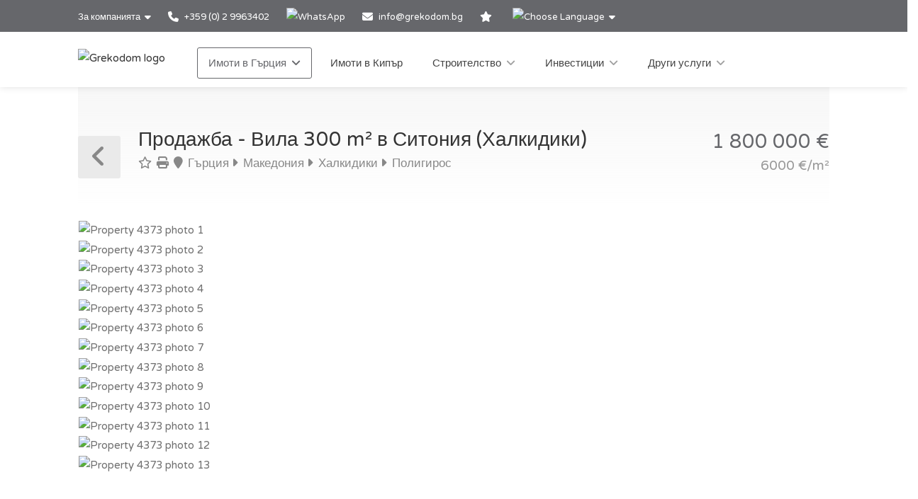

--- FILE ---
content_type: text/html; charset=utf-8
request_url: https://www.grekodom.bg/realtyobject/4373-prodazhba-vila-300-m2-v-sitoniya-halkidi
body_size: 24306
content:
<!DOCTYPE html>


<html prefix="og: http://ogp.me/ns#" lang="bg" >

<head>

    <meta charset="utf-8">
<meta name="viewport" content="width=device-width, initial-scale=1, maximum-scale=1">



<meta name="language" content="Bulgarian">

<link rel="icon" type="image/vnd.microsoft.icon" href="/Images/Grekodom/fav_icon.ico">

<meta name="theme-color" content="#BC0919">

<meta name="msvalidate.01" content="DDA0D3E2863D875207BAC5C4F5495A21">

    <title>Вила 300 m&#178; в Ситония (Халкидики), Гърция | купи, покупка вили цена: 1800000€ | Grekodom Development</title>
    <meta name="description" content="✔ Продажба вили с площ от 300m&#178; в Ситония (Халкидики) | Prices from 200 000 €. Your villa in Europe. Grekodom Development official website❶">
    <meta name="keywords" content="Продажба, Вила, Гърция, Халкидики/Ситония, цена, цени, уеб сайт, grekodom, grekodom">

<!--SE Verification-->
        
            <meta name="google-site-verification" content="pCCOt9g8FgLjZutYr6vhLlm1JodlF60xg5XugLt1fXI">
        

<link rel="dns-prefetch" href="https://gdcdn.grekodom.com/">
<link rel="dns-prefetch" href="https://icdn.grekodom.com/">

<!--SE Verification-->
    <meta name="googlebot" content="noodp">
    <!--twitter cards-->
    <meta name="twitter:card" content="summary">
    <meta name="twitter:site" content="@grekodom">
        <meta property="twitter:title" content="Вила 300 m&#178; в Ситония (Халкидики), Гърция | купи, покупка вили цена: 1800000€ | Grekodom Development">
        <meta property="twitter:description" content="✔ Продажба вили с площ от 300m&#178; в Ситония (Халкидики) | Prices from 200 000 €. Your villa in Europe. Grekodom Development official website❶">
    <meta name="twitter:image" content="https://gdcdn.grekodom.com/Images/logos/grekodom.png">
    <meta name="twitter:creator" content="@grekodom">
    <!--./twitter cards-->
    <!--fb intergration-->
        <meta property="og:title" content="Вила 300 m&#178; в Ситония (Халкидики), Гърция | купи, покупка вили цена: 1800000€ | Grekodom Development">
        <meta property="og:description" content="✔ Продажба вили с площ от 300m&#178; в Ситония (Халкидики) | Prices from 200 000 €. Your villa in Europe. Grekodom Development official website❶">
        <meta property="og:image:alt" content="Вила 300 m&#178; в Ситония (Халкидики), Гърция | купи, покупка вили цена: 1800000€ | Grekodom Development">
    <meta property="og:type" content="website">
    <meta property="og:url" content="https://www.grekodom.bg/realtyobject/4373-prodazhba-vila-300-m2-v-sitoniya-halkidi">
    <meta property="fb:app_id" content="">
    <meta property="og:type" content="website">
    <meta property="og:site_name" content="Grekodom Development">
    <!--./fb intergration-->

<!--ios intergration-->
<link rel="apple-touch-icon" href="https://gdcdn.grekodom.com/Images/Grekodom/fav_icon.ico">
<meta name="apple-mobile-web-app-capable" content="yes">
<meta name="apple-mobile-web-app-status-bar-style" content="black-translucent">
<meta name="format-detection" content="telephone=no">
<!--./ios intergration-->
<!--Windows 8.1 -->
<meta name="application-name" content="Grekodom Development">
<meta name="msapplication-TileColor" content="#bc0919">
<meta name="msapplication-square70x70logo" content="https://gdcdn.grekodom.com/Images/logos/grekodom.png">
<meta name="msapplication-square150x150logo" content="https://gdcdn.grekodom.com/Images/logos/grekodom.png">
<meta name="msapplication-wide310x150logo" content="https://gdcdn.grekodom.com/Images/logos/grekodom.png">
<meta name="msapplication-square310x310logo" content="https://gdcdn.grekodom.com/Images/logos/grekodom.png">



    

    <meta property="og:image" content="https://www.grekodom.bg/userfiles/realtyobjects/pictureshd/4373/52589.jpeg">
    <meta property="og:image:secure_url" content="https://www.grekodom.bg/userfiles/realtyobjects/pictureshd/4373/52589.jpeg">

    <script type="application/ld+json">
{
  "@context": "https://schema.org",
  "@type": "RealEstateListing",
  "name": "Продажба - Вила 300 m² в Ситония (Халкидики)",
  "description": "Предлагаме за продажба 3-етажна вила с площ 300 кв.м в Ситония (Халкидики). сутерен и се състои от 2 спални, хол, 2 душове с тоалетна, една тоалетна. Партер и се състои от хол, една кухня, една тоалетна. Първи етаж и се състои от 2 кухни, 2 бани.  Вилата е с  великолепна гледка   към морето . Имотът разполага със следните екстри: мебели,  слънчеви колектори за топла вода, камина, климатик, паркомясто, райграс, барбекю, складово помещение. ",
  "url": "https://www.grekodom.bg/realtyobject/4373-prodazhba-vila-300-m2-v-sitoniya-halkidi",
  "datePosted": "2014-05-12",
  "lastReviewed": "2023-10-10",
  
  "image": "https://www.grekodom.bg/userfiles/realtyobjects/pictureshd/4373/52589.jpeg",
  "identifier": "4373",
  
  "offers": {
    "@type": "Offer",
    "price": "1800000",
          "priceCurrency": "EUR",
          "availability": "https://schema.org/InStock"
    },
  
  "additionalProperty": [
    
    
    {
      "@type": "PropertyValue",
      "name": "Distance from Sea",
      "value": "500",
      "unitCode": "MTR"
    },
    {
      "@type": "PropertyValue",
      "name": "Distance from Airport",
      "value": "77000",
      "unitCode": "MTR"
    }
  ]
    
}

    </script>

    
    <link href="https://gdcdn.grekodom.com/Scripts/Leaflet/leaflet.css" rel="stylesheet" />
    
    <script src="https://gdcdn.grekodom.com/Scripts/Leaflet/leaflet.js"></script>
    

            <link href="https://www.grekodom.ae/realtyobject/4373" hreflang="ar" rel="alternate">
            <link href="https://www.grekodom.bg/realtyobject/4373-prodazhba-vila-300-m2-v-sitoniya-halkidi" hreflang="bg" rel="alternate">
            <link href="https://cn.grekodom.com/realtyobject/4373" hreflang="cn" rel="alternate">
            <link href="https://www.grekodom.de/realtyobject/4373-verkauf-villa-300-m2-auf-sithonia-chalki" hreflang="de" rel="alternate">
            <link href="https://www.grekodom.gr/realtyobject/4373-poleitai-vila-300-m2-sti-sithonia" hreflang="el" rel="alternate">
            <link href="https://www.grekodom.com/realtyobject/4373-for-sale-villa-300-m2-in-sithonia-chalki" hreflang="en" rel="alternate">
            <link href="https://ir.grekodom.com/realtyobject/4373" hreflang="fa" rel="alternate">
            <link href="https://www.grekodom.fr/realtyobject/4373-vendre-villa-300-m2-a-sithonia-chalcidiq" hreflang="fr" rel="alternate">
            <link href="https://www.grekodom.am/realtyobject/4373" hreflang="hy" rel="alternate">
            <link href="https://www.grekodom.ge/realtyobject/4373" hreflang="ka" rel="alternate">
            <link href="https://www.grekodom.nl/realtyobject/4373" hreflang="nl" rel="alternate">
            <link href="https://www.grekodom.com.pl/realtyobject/4373-sprzedaz-willa-300-m2-na-sithonii-chalki" hreflang="pl" rel="alternate">
            <link href="https://www.grekodom.ru/realtyobject/4373-prodazha-villa-300-m2-na-sitonii-halkidi" hreflang="ru" rel="alternate">
            <link href="https://www.grekodom.rs/realtyobject/4373-prodaja-vila-300-m2-na-sitoniji-halkidik" hreflang="sr" rel="alternate">
            <link href="https://www.grekodom.com.tr/realtyobject/4373-satilik-villa-300-m2-sithoniada-chalkidi" hreflang="tr" rel="alternate">
            <link href="https://www.grekodom.ua/realtyobject/4373" hreflang="uk" rel="alternate">



    



<!-- Google Tag Manager -->
<script>(function(w,d,s,l,i){w[l]=w[l]||[];w[l].push({'gtm.start':
new Date().getTime(),event:'gtm.js'});var f=d.getElementsByTagName(s)[0],
j=d.createElement(s),dl=l!='dataLayer'?'&l='+l:'';j.async=true;j.src=
'https://www.googletagmanager.com/gtm.js?id='+i+dl;f.parentNode.insertBefore(j,f);
})(window,document,'script','dataLayer','GTM-NDSKJB');</script>
<!-- End Google Tag Manager -->
    <link href="https://gdcdn.grekodom.com/Styles/GrDom/select2.css" rel="stylesheet">
<link href="https://gdcdn.grekodom.com/Styles/GrDom/bootstrap.css" rel="stylesheet">
<link rel="stylesheet" type="text/css" href="https://gdcdn.grekodom.com/Styles/GrDom/bootstrap-select.min.css" media="print" onload="this.media='all'">
<link href="/Styles/gd2025/style.css" rel="stylesheet">
<link href="https://gdcdn.grekodom.com/Scripts/toastr/toastr.min.css" rel="stylesheet">
<link href="https://gdcdn.grekodom.com/Styles/gd2025/style_add.css?v=0925b" rel="stylesheet">
<link href="https://gdcdn.grekodom.com/Styles/gd2025/color_gd.css" rel="stylesheet">


    


        <script src="//code.jivosite.com/widget/3otyhGnGvz" async></script>
    <script defer src="https://www.google.com/recaptcha/api.js?onload=onloadRenderRecaptchas&hl=bg"></script>

</head>

<body>


<!-- Google Tag Manager (noscript) -->
<noscript><iframe src="https://www.googletagmanager.com/ns.html?id=GTM-NDSKJB"
height="0" width="0" style="display:none;visibility:hidden"></iframe></noscript>
<!-- End Google Tag Manager (noscript) -->
        
        <!-- Wrapper -->
        <div id="wrapper">

            
            

            <!-- Header Container
            ================================================== -->
            <header id="header-container">

                <!-- Topbar -->
                <div id="top-bar">
                    <div class="container">


                        <!-- Top bar -->
                        <ul class="top-bar-menu">

                            <li>
                                <div class="top-bar-dropdown">
                                    <span>За компанията</span>
                                    <ul class="options">
                                        <li><div class="arrow"></div></li>
                        <li>
                        <a href="/article/about-us"  >За компанията</a>
                    </li>
                    <li>
                        <a href="/RealtyObjects/allemployees"  >Нашият екип</a>
                    </li>
                    <li>
                        <a href="/RealtyObjects/OfficesWorld#offices-in-Greece"  >Нашите офиси</a>
                    </li>
                    <li>
                        <a href="https://www.flickr.com/photos/mouzenidis/collections/72157662508366775/"  target=_blank  >История на компанията</a>
                    </li>

    

                                    </ul>
                                </div>
                            </li>














                            
                                    <li>
                                        <a href="tel:00359029963402">
                                            <i class="fa-solid fa-phone"></i> +359 (0) 2 9963402
                                        </a>
                                    </li>
                                    <li>
                                        <div class="phone-icon">
                                            <a href="https://wa.me/+359029963402" target="_blank">
                                                <img src="https://gdcdn.grekodom.com/Images/icons/whatsapp_g.svg" height="20" width="20" alt="WhatsApp">

                                            </a>
                                        </div>
                                    </li>


                            

                            
                            <li>
                                <i class="fa-solid fa-envelope"></i>
                                        <a data-toggle="modal" class="" data-target="#modalEmail" id="alEmailTo">info@grekodom.bg</a>
                            </li>
                            <li><a title="Моите любими" href="/favorites"><i class="fa-solid fa-star"></i></a></li>
                            <li>
                                <div class="top-bar-dropdown">
                                    <span><img src="https://gdcdn.grekodom.com/Images/GrDom/iconfinder_globe-01_186398.svg" alt="Choose Language" width="26" height="26"></span>
                                    <ul class="options">
                                        <li><div class="arrow"></div></li>


                                        <li>
                                            <a href="https://www.grekodom.com/" rel="nofollow">
                                                English
                                                
                                            </a>
                                        </li>
                                        <li>
                                            <a href="https://www.grekodom.gr/" rel="nofollow">
                                                Ελληνικά
                                                
                                            </a>
                                        </li>
                                        <li>
                                            <a href="https://www.grekodom.ru/" rel="nofollow">
                                                Русский
                                                
                                            </a>
                                        </li>
                                        <li>
                                            <a href="https://www.grekodom.am/" rel="nofollow">
                                                Հայերենի լեզուն
                                                
                                            </a>
                                        </li>
                                        <li>
                                            <a href="https://www.grekodom.bg/" rel="nofollow">
                                                Български
                                                
                                            </a>
                                        </li>
                                        <li>
                                            <a href="https://cn.grekodom.com/" rel="nofollow">
                                                简体中文
                                                
                                            </a>
                                        </li>
                                        <li>
                                            <a href="https://www.grekodom.de/" rel="nofollow">
                                                Deutsch
                                                
                                            </a>
                                        </li>
                                        <li>
                                            <a href="https://www.grekodom.nl/" rel="nofollow">
                                                Dutch
                                                
                                            </a>
                                        </li>
                                        <li>
                                            <a href="https://www.grekodom.fr/" rel="nofollow">
                                                Française
                                                
                                            </a>
                                        </li>
                                        <li>
                                            <a href="https://www.grekodom.ge/" rel="nofollow">
                                                ქართული ენა
                                                
                                            </a>
                                        </li>
                                        <li>
                                            <a href="https://ir.grekodom.com/" rel="nofollow">
                                                زبان فارسی
                                                
                                            </a>
                                        </li>
                                        <li>
                                            <a href="https://www.grekodom.com.pl/" rel="nofollow">
                                                Polski
                                                
                                            </a>
                                        </li>
                                        <li>
                                            <a href="https://www.grekodom.rs/" rel="nofollow">
                                                Srpski
                                                
                                            </a>
                                        </li>
                                        <li>
                                            <a href="https://www.grekodom.com.tr/" rel="nofollow">
                                                Türk
                                                
                                            </a>
                                        </li>
                                        <li>
                                            <a href="https://www.grekodom.ua/" rel="nofollow">
                                                Українська
                                                
                                            </a>
                                        </li>
                                        <li>
                                            <a href="https://www.grekodom.ae/" rel="nofollow">
                                                اللغة العربية
                                                
                                            </a>
                                        </li>
                                    </ul>


                                </div>
                            </li>
                        </ul>
                        
                    </div>
                </div>
                <div class="clearfix"></div>
                <!-- Topbar / End -->
                <!-- Header -->
                <div id="header">
                    <div class="container">

                        <!-- Left Side Content -->
                        
                        <div>

                            <!-- Logo -->
                            <div id="logo">
                                <a href="/"><img src="https://gdcdn.grekodom.com/Images/logos/grekodom-logo.svg" alt="Grekodom logo"></a>
                            </div>

                            <!-- Mobile Navigation -->
                            <div class="mmenu-trigger">
                                <button class="hamburger hamburger--collapse" type="button">
                                    <span class="hamburger-box">
                                        <span class="hamburger-inner"></span>
                                    </span>
                                </button>
                            </div>







<!-- Main Navigation -->
<nav id="navigation" class="style-1">
    <ul id="responsive">

        
                <li>
                    <a href="#" class="current">Имоти в Гърция</a>
                    <ul>
                                                <li>
                        <a href="/article/about-greece"  >Зa Гърция</a>
                    </li>
                    <li>
                        <a href="/article/real-estate-purchase-process-greece-bulgarian"  >Процес на покупка</a>
                    </li>
                    <li>
                        <a href="/article/additional-info-greece-buglarian"  >Допълнителна информация</a>
                    </li>
                    <li>
                        <a href="/article/answers"  >FAQ</a>
                    </li>

    


                    </ul>
                </li>
            <li>
                <a href="/Cyprus">Имоти в Кипър</a>
            </li>
            <li>
                <a href="#">Строителство</a>
                <ul>
                                            <li>
                        <a href="/article/building"  >Строителство</a>
                    </li>
                    <li>
                        <a href="/article/reconstruction"  >Реконструкция</a>
                    </li>
                    <li>
                        <a href="/article/architectural-engineering"  >Проектиране</a>
                    </li>
                    <li>
                        <a href="/article/3d-modeling-and-visualization"  >3D моделиране и визуализация</a>
                    </li>
                    <li>
                        <a href="/article/individual-and-typical-architectural-projects"  >Индивидуални и стандартни проекти</a>
                    </li>
                    <li>
                        <a href="/article/projects-2015"  >Реализирани проекти</a>
                    </li>
                    <li>
                        <a href="/article/projects-2014"  >Текущи проекти</a>
                    </li>
                    <li>
                        <a href="/article/otdelka-design"  >Декориране и дизайн на къщи</a>
                    </li>
                    <li>
                        <a href="/article/landscape-design"  >Ландшафтен дизайн(озеленяване)</a>
                    </li>
                    <li>
                        <a href="/article/building-swimming-pools"  >Строителство на басейни</a>
                    </li>

    


                </ul>

            </li>
            <li>
                <a href="#">Инвестиции</a>
                <ul>
                                            <li>
                        <a href="/article/investments"  >Инвестиране в недвижимости</a>
                    </li>
                    <li>
                        <a href="/article/razrabotka-biznes-planov"  >Разработване на бизнес- план</a>
                    </li>
                    <li>
                        <a href="/RealtyObjects/RealtyInvestment"  >Инвестиционни проекти</a>
                    </li>
                    <li>
                        <a href="/article/taxation"  >Данъчно облагане в Гърция</a>
                    </li>

    


                </ul>

            </li>
            <li>
                <a href="#">Други услуги</a>
                <ul>
                                            <li>
                        <a href="/article/selection-property"  >Подбор на имот в Гърция</a>
                    </li>
                    <li>
                        <a href="/article/uridicheskoe-soprovojdenie"  >Юридическо обслужване</a>
                    </li>
                    <li>
                        <a href="/article/management-property"  >Управление на имоти</a>
                    </li>
                    <li>
                        <a href="/article/rent"  >Отдаване под наем</a>
                    </li>
                    <li>
                        <a href="/article/realtytour"  >Турове на недвижими имоти в Гърция</a>
                    </li>
                    <li>
                        <a href="/article/exclusive"  >Ексклузивни оферти</a>
                    </li>
                    <li>
                        <a href="/article/aviabileti"  >Полети до Гърция</a>
                    </li>
                    <li>
                        <a href="/article/rent-a-car"  >Автомобили под наем</a>
                    </li>
                    <li>
                        <a href="/article/taxi"  >Grekodom такси</a>
                    </li>
                    <li>
                        <a href="/article/golden-card-grekodom"  >Златна карта</a>
                    </li>
                    <li>
                        <a href="/article/insurance-service"  >Застраховка</a>
                    </li>

    


                </ul>

            </li>
        

    </ul>
</nav>
<div class="clearfix"></div>
<!-- Main Navigation / End -->



                        </div>
                        <!-- Left Side Content / End -->
                        
                    </div>
                </div>
                <!-- Header / End -->

            </header>
            <div class="clearfix"></div>
            <!-- Header Container / End -->
            




<!-- Titlebar
================================================== -->
<div class="container">
    <div id="titlebar" class="property-titlebar margin-bottom-0">
        <div class="row">
            <div class="col-md-12">

                
                <span class="back-to-listings" onclick="goBack();"></span>
                <div class="property-title">
                    

                        <h1>Продажба - Вила 300 m&#178; в Ситония (Халкидики)</h1>
                    <span>
                        <a class="odz-fav listing-address" data-tip-content="Добави към любими" onclick="triggerCookie('gd-favs',4373)"><i class="fa-regular fa-star"></i></a>
                        <a class="odz-printer listing-address" href="https://www.grekodom.bg/realtyobject/4373-prodazhba-vila-300-m2-v-sitoniya-halkidi?printme=true" rel="nofollow" target="_blank" title="Версия за печат">
                            <i class="fa-solid fa-print" aria-hidden="true"></i>
                        </a>

                            <a href="/realtyobjects" class="listing-address">
                                <i class="fa-solid fa-map-marker"></i>
                                Гърция
                            </a>
                                                    <a href="/area/7" class="listing-address">
                                <i class="fa-solid fa-caret-right"></i>
                                Македония
                            </a>
                                                    <a href="/area/196" class="listing-address">
                                <i class="fa-solid fa-caret-right"></i>
                                Халкидики
                            </a>
                                                    <a href="/area/4024" class="listing-address">
                                <i class="fa-solid fa-caret-right"></i>
                                Полигирос
                            </a>
                                            </span>


                </div>

                <div class="property-pricing">
                                <div>
                                                                        1&#160;800&#160;000  €                                 </div>
                                    <div class="sub-price">
                                        6000 €/m²
                                    </div>



                </div>


            </div>
        </div>
    </div>


    <!-- Content
    ================================================== -->

    <div class="row margin-bottom-50">
        <div class="col-md-12">

            <!-- Slider -->
            <div class="property-slider default">
                    <a href="https://gdcdn.grekodom.com/userfiles/realtyobjects/pictureshd/4373/52589.jpeg" data-background-image="https://icdn.grekodom.com/userfiles/realtyobjects/pictureshd/4373/52589.jpeg?preset=hdr" class="item mfp-gallery"></a>
                    <a href="https://gdcdn.grekodom.com/userfiles/realtyobjects/pictureshd/4373/52585.jpeg" data-background-image="https://icdn.grekodom.com/userfiles/realtyobjects/pictureshd/4373/52585.jpeg?preset=hdr" class="item mfp-gallery"></a>
                    <a href="https://gdcdn.grekodom.com/userfiles/realtyobjects/pictureshd/4373/52597.jpeg" data-background-image="https://icdn.grekodom.com/userfiles/realtyobjects/pictureshd/4373/52597.jpeg?preset=hdr" class="item mfp-gallery"></a>
                    <a href="https://gdcdn.grekodom.com/userfiles/realtyobjects/pictureshd/4373/52591.jpeg" data-background-image="https://icdn.grekodom.com/userfiles/realtyobjects/pictureshd/4373/52591.jpeg?preset=hdr" class="item mfp-gallery"></a>
                    <a href="https://gdcdn.grekodom.com/userfiles/realtyobjects/pictureshd/4373/52594.jpeg" data-background-image="https://icdn.grekodom.com/userfiles/realtyobjects/pictureshd/4373/52594.jpeg?preset=hdr" class="item mfp-gallery"></a>
                    <a href="https://gdcdn.grekodom.com/userfiles/realtyobjects/pictureshd/4373/52595.jpeg" data-background-image="https://icdn.grekodom.com/userfiles/realtyobjects/pictureshd/4373/52595.jpeg?preset=hdr" class="item mfp-gallery"></a>
                    <a href="https://gdcdn.grekodom.com/userfiles/realtyobjects/pictureshd/4373/52593.jpeg" data-background-image="https://icdn.grekodom.com/userfiles/realtyobjects/pictureshd/4373/52593.jpeg?preset=hdr" class="item mfp-gallery"></a>
                    <a href="https://gdcdn.grekodom.com/userfiles/realtyobjects/pictureshd/4373/52596.jpeg" data-background-image="https://icdn.grekodom.com/userfiles/realtyobjects/pictureshd/4373/52596.jpeg?preset=hdr" class="item mfp-gallery"></a>
                    <a href="https://gdcdn.grekodom.com/userfiles/realtyobjects/pictureshd/4373/52588.jpeg" data-background-image="https://icdn.grekodom.com/userfiles/realtyobjects/pictureshd/4373/52588.jpeg?preset=hdr" class="item mfp-gallery"></a>
                    <a href="https://gdcdn.grekodom.com/userfiles/realtyobjects/pictureshd/4373/52584.jpeg" data-background-image="https://icdn.grekodom.com/userfiles/realtyobjects/pictureshd/4373/52584.jpeg?preset=hdr" class="item mfp-gallery"></a>
                    <a href="https://gdcdn.grekodom.com/userfiles/realtyobjects/pictureshd/4373/52931.jpeg" data-background-image="https://icdn.grekodom.com/userfiles/realtyobjects/pictureshd/4373/52931.jpeg?preset=hdr" class="item mfp-gallery"></a>
                    <a href="https://gdcdn.grekodom.com/userfiles/realtyobjects/pictureshd/4373/52934.jpeg" data-background-image="https://icdn.grekodom.com/userfiles/realtyobjects/pictureshd/4373/52934.jpeg?preset=hdr" class="item mfp-gallery"></a>
                    <a href="https://gdcdn.grekodom.com/userfiles/realtyobjects/pictureshd/4373/52590.jpeg" data-background-image="https://icdn.grekodom.com/userfiles/realtyobjects/pictureshd/4373/52590.jpeg?preset=hdr" class="item mfp-gallery"></a>
            </div>

            <!-- Slider Thumbs -->
            <div class="property-slider-nav">
                    <div class="item"><img src="https://icdn.grekodom.com/userfiles/realtyobjects/pictureshd/4373/52589.jpeg?preset=gd226" alt="Property 4373 photo 1"></div>
                    <div class="item"><img src="https://icdn.grekodom.com/userfiles/realtyobjects/pictureshd/4373/52585.jpeg?preset=gd226" alt="Property 4373 photo 2"></div>
                    <div class="item"><img src="https://icdn.grekodom.com/userfiles/realtyobjects/pictureshd/4373/52597.jpeg?preset=gd226" alt="Property 4373 photo 3"></div>
                    <div class="item"><img src="https://icdn.grekodom.com/userfiles/realtyobjects/pictureshd/4373/52591.jpeg?preset=gd226" alt="Property 4373 photo 4"></div>
                    <div class="item"><img src="https://icdn.grekodom.com/userfiles/realtyobjects/pictureshd/4373/52594.jpeg?preset=gd226" alt="Property 4373 photo 5"></div>
                    <div class="item"><img src="https://icdn.grekodom.com/userfiles/realtyobjects/pictureshd/4373/52595.jpeg?preset=gd226" alt="Property 4373 photo 6"></div>
                    <div class="item"><img src="https://icdn.grekodom.com/userfiles/realtyobjects/pictureshd/4373/52593.jpeg?preset=gd226" alt="Property 4373 photo 7"></div>
                    <div class="item"><img src="https://icdn.grekodom.com/userfiles/realtyobjects/pictureshd/4373/52596.jpeg?preset=gd226" alt="Property 4373 photo 8"></div>
                    <div class="item"><img src="https://icdn.grekodom.com/userfiles/realtyobjects/pictureshd/4373/52588.jpeg?preset=gd226" alt="Property 4373 photo 9"></div>
                    <div class="item"><img src="https://icdn.grekodom.com/userfiles/realtyobjects/pictureshd/4373/52584.jpeg?preset=gd226" alt="Property 4373 photo 10"></div>
                    <div class="item"><img src="https://icdn.grekodom.com/userfiles/realtyobjects/pictureshd/4373/52931.jpeg?preset=gd226" alt="Property 4373 photo 11"></div>
                    <div class="item"><img src="https://icdn.grekodom.com/userfiles/realtyobjects/pictureshd/4373/52934.jpeg?preset=gd226" alt="Property 4373 photo 12"></div>
                    <div class="item"><img src="https://icdn.grekodom.com/userfiles/realtyobjects/pictureshd/4373/52590.jpeg?preset=gd226" alt="Property 4373 photo 13"></div>
            </div>

        </div>
    </div>


    <div class="row">

        <!-- Property Description -->
        <div class="col-lg-8 col-md-7 sp-content">
            <div class="property-description">

                <!-- Main Features -->
                <ul class="property-main-features">
                    <li>Код на имота <span>4373</span></li>
                    <li>За продажба, под наем <span>Продажба</span></li>
                    <li>Тип имот <span>Вила</span></li>
                        <li>Квадратура  <span>300 m²</span></li>
                                            <li>Площ на участък  <span>2500 m²</span></li>


                    <li>Област <span>Халкидики/Ситония</span></li>
                        <li>Информация <span><a href="/area/4024">Македония (Гърция) | Полигирос (Халкидики)</a></span></li>
                                            <li>Брой стаи <span>4</span></li>
                </ul>


                    <!-- Details -->
                    <h3 class="desc-headline">Details</h3>
                    <ul class="property-features margin-top-0">

                            <li><i class="fa-solid fa-building"></i> Брой етажи: <span>3</span></li>
                            <li><i class="fa-solid fa-calendar"></i> Година на строителство: <span>2006</span></li>
                            <li><i class="fa-solid fa-list-ol"></i> Брой стаи: <span>4</span></li>
                            <li><i class="fa-solid fa-bars"></i> Levels: <span>3</span></li>
                                                    <li><i class="fa-solid fa-bath"></i> Bathrooms: <span>4</span></li>
                            <li><i class="fa-solid fa-bed"></i> Bedrooms: <span>2</span></li>
                            <li><i class="fa-solid fa-tint"></i> WCs: <span>6</span></li>
                                                    <li><i class="fa-solid fa-water"></i> Разстояние до морето: <span>500 m</span></li>
                            <li><i class="fa-solid fa-plane"></i> Разстояние до летището: <span>77 km</span></li>
                    </ul>
                                    <!-- Features -->
                    <h3 class="desc-headline">Услуги</h3>
                    <ul class="property-features checkboxes margin-top-0">
                            <li><i class="fa-solid fa-square-parking"></i> паркинг</li>
                            <li><i class="fa-solid fa-fire"></i> камина</li>
                            <li><i class="fa-solid fa-boxes-stacked"></i> Склад</li>
                    </ul>


                <!-- Description -->
                <h3 class="desc-headline">Описание</h3>
                
                <div>
                    <p>Предлагаме за продажба 3-етажна вила с площ 300 кв.м в Ситония (Халкидики). сутерен и се състои от 2 спални, хол, 2 душове с тоалетна, една тоалетна.
Партер и се състои от хол, една кухня, една тоалетна.
Първи етаж и се състои от 2 кухни, 2 бани.

Вилата е с  великолепна гледка   към морето . Имотът разполага със следните екстри: мебели,  слънчеви колектори за топла вода, камина, климатик, паркомясто, райграс, барбекю, складово помещение.
<br><br>Горната информация се основава изключително на информацията, която собственика на имота е предоставил на нашата компания, която може да бъде обект на печатни грешки или промяна на цената от страна на собственика.<br>СЪГЛАСНО ЗАКОН 4072/2012 ПРИ ИЗВЪРШВАНЕ НА ОГЛЕД НА ИМОТ Е НЕОБХОДИМО ДА ПРЕДОСТАВИТЕ ВАШИТЕ ЛИЧНИ ДАННИ (ИДЕНТИФИКАЦИОНЕН НОМЕР), КОИТО ТРЯБВА ДА БЪДАТ ПОСОЧЕНИ В ПРОТОКОЛА ЗА ОГЛЕД.<br>Локацията на картата в сайта не указва точното местоположение на имота, а общия район, в който се намира той. За попълнителна информация може да се свържете с наш сътрудник.</p>

                    
                </div>



                <!-- Floorplans -->
                <!--<h3 class="desc-headline no-border">Floorplans</h3>-->
                <!-- Accordion -->
                <!--<div class="style-1 fp-accordion">
                    <div class="accordion">

                        <h3>First Floor <span>460 sq ft</span> <i class="fa-solid fa-angle-down"></i> </h3>
                        <div>
                            <a class="floor-pic mfp-image" href="https://i.imgur.com/kChy7IU.jpg">
                                <img src="https://i.imgur.com/kChy7IU.jpg" alt="">
                            </a>
                            <p>Mauris mauris ante, blandit et, ultrices a, susceros. Nam mi. Proin viverra leo ut odio. Curabitur malesuada. Vestibulum a velit eu ante scelerisque vulputate aliquam egestas litora torquent conubia.</p>
                        </div>

                        <h3>Second Floor <span>440 sq ft</span> <i class="fa-solid fa-angle-down"></i></h3>
                        <div>
                            <a class="floor-pic mfp-image" href="https://i.imgur.com/l2VNlwu.jpg">
                                <img src="https://i.imgur.com/l2VNlwu.jpg" alt="">
                            </a>
                            <p>Sed non urna. Donec et ante. Phasellus eu ligula. Vestibulum sit amet purus vivamus hendrerit, dolor at aliquet laoreet, mauris turpis porttitor velit, faucibus interdum tellus libero ac justo. Vivamus non quam. Nullam laoreet, velit ut taciti sociosqu condimentum feugiat.</p>
                        </div>

                        <h3>Garage <span>140 sq ft</span> <i class="fa-solid fa-angle-down"></i></h3>
                        <div>
                            <a class="floor-pic mfp-image" href="https://i.imgur.com/0zJYERy.jpg">
                                <img src="https://i.imgur.com/0zJYERy.jpg" alt="">
                            </a>
                        </div>

                    </div>
                </div>-->
                <!-- Location -->
                <h3 class="desc-headline no-border" id="location">Местоположение</h3>

                <div id="propertyMap-container">
                    <div id="map-desktop" style="z-index:99; height:300px; position: relative; outline: none;margin-bottom:20px;"></div>

                    
                </div>




                

                <!-- Similar Listings Container -->
                <h3 class="desc-headline no-border margin-bottom-35 margin-top-60">Подобни обекти</h3>

                <div class="layout-switcher hidden"><a href="#" class="list"><i class="fa-solid fa-th-list"></i></a></div>
<div class="listings-container list-layout">








<!-- Listing Item -->
<div class="listing-item">

    <a href="/realtyobject/2207-prodazhba-vila-400-m2-v-sitoniya-halkidi" class="listing-img-container">

        <div class="listing-badges">
            <span>Продажба</span>
        </div>

        <div class="listing-img-content">

            <span class="listing-price"><del></del>  2&#160;200&#160;000  € <i>5500 €/m&#178;</i></span>
            <span class="like-icon with-tip" onclick="triggerCookie('gd-favs',2207)" data-tip-content="Добави към любими"></span>
            
        </div>

        <div class="listing-carousel">
                    <div><img loading="eager" src="https://icdn.grekodom.com/userfiles/realtyobjects/pictureshd/2207/25631.jpeg?w=734&amp;h=490&amp;mode=crop&amp;scale=both" alt="Realty photo 1"></div>
                    <div><img loading="lazy" src="https://icdn.grekodom.com/userfiles/realtyobjects/pictureshd/2207/25626.jpeg?w=734&amp;h=490&amp;mode=crop&amp;scale=both" alt="Realty photo 2"></div>
                    <div><img loading="lazy" src="https://icdn.grekodom.com/userfiles/realtyobjects/pictureshd/2207/25625.jpeg?w=734&amp;h=490&amp;mode=crop&amp;scale=both" alt="Realty photo 3"></div>
        </div>

    </a>

    <div class="listing-content">

        <div class="listing-title">
            <h4><a href="/realtyobject/2207-prodazhba-vila-400-m2-v-sitoniya-halkidi">Вила</a></h4>
            
            <a href="/realtyobject/2207-prodazhba-vila-400-m2-v-sitoniya-halkidi" class="listing-address popup-gmaps">
                <i class="fa-solid fa-map-marker"></i>
                Халкидики/Ситония
            </a>
        </div>

        <ul class="listing-features">
            <li>Код на имота <span>2207</span></li>
            <li>Квадратура <span>400 m²</span></li>
        </ul>

        

    </div>

</div>

<!-- Listing Item / End -->










<!-- Listing Item -->
<div class="listing-item">

    <a href="/realtyobject/4373-prodazhba-vila-300-m2-v-sitoniya-halkidi" class="listing-img-container">

        <div class="listing-badges">
            <span>Продажба</span>
        </div>

        <div class="listing-img-content">

            <span class="listing-price"><del></del>  1&#160;800&#160;000  € <i>6000 €/m&#178;</i></span>
            <span class="like-icon with-tip" onclick="triggerCookie('gd-favs',4373)" data-tip-content="Добави към любими"></span>
            
        </div>

        <div class="listing-carousel">
                    <div><img loading="eager" src="https://icdn.grekodom.com/userfiles/realtyobjects/pictureshd/4373/52589.jpeg?w=734&amp;h=490&amp;mode=crop&amp;scale=both" alt="Realty photo 1"></div>
                    <div><img loading="lazy" src="https://icdn.grekodom.com/userfiles/realtyobjects/pictureshd/4373/52585.jpeg?w=734&amp;h=490&amp;mode=crop&amp;scale=both" alt="Realty photo 2"></div>
                    <div><img loading="lazy" src="https://icdn.grekodom.com/userfiles/realtyobjects/pictureshd/4373/52597.jpeg?w=734&amp;h=490&amp;mode=crop&amp;scale=both" alt="Realty photo 3"></div>
        </div>

    </a>

    <div class="listing-content">

        <div class="listing-title">
            <h4><a href="/realtyobject/4373-prodazhba-vila-300-m2-v-sitoniya-halkidi">Вила</a></h4>
            
            <a href="/realtyobject/4373-prodazhba-vila-300-m2-v-sitoniya-halkidi" class="listing-address popup-gmaps">
                <i class="fa-solid fa-map-marker"></i>
                Халкидики/Ситония
            </a>
        </div>

        <ul class="listing-features">
            <li>Код на имота <span>4373</span></li>
            <li>Квадратура <span>300 m²</span></li>
                <li>Брой стаи <span>4</span></li>
        </ul>

        

    </div>

</div>

<!-- Listing Item / End -->










<!-- Listing Item -->
<div class="listing-item">

    <a href="/realtyobject/26973-prodazhba-vila-490-m2-v-sitoniya-halkid" class="listing-img-container">

        <div class="listing-badges">
            <span>Продажба</span>
        </div>

        <div class="listing-img-content">

            <span class="listing-price"><del></del>  1&#160;600&#160;000  € <i>3265 €/m&#178;</i></span>
            <span class="like-icon with-tip" onclick="triggerCookie('gd-favs',26973)" data-tip-content="Добави към любими"></span>
            
        </div>

        <div class="listing-carousel">
                    <div><img loading="eager" src="https://icdn.grekodom.com/userfiles/realtyobjects/pictureshd/26973/372578.jpg?w=734&amp;h=490&amp;mode=crop&amp;scale=both" alt="Realty photo 1"></div>
                    <div><img loading="lazy" src="https://icdn.grekodom.com/userfiles/realtyobjects/pictureshd/26973/372575.jpg?w=734&amp;h=490&amp;mode=crop&amp;scale=both" alt="Realty photo 2"></div>
                    <div><img loading="lazy" src="https://icdn.grekodom.com/userfiles/realtyobjects/pictureshd/26973/372576.jpg?w=734&amp;h=490&amp;mode=crop&amp;scale=both" alt="Realty photo 3"></div>
        </div>

    </a>

    <div class="listing-content">

        <div class="listing-title">
            <h4><a href="/realtyobject/26973-prodazhba-vila-490-m2-v-sitoniya-halkid">Вила</a></h4>
            
            <a href="/realtyobject/26973-prodazhba-vila-490-m2-v-sitoniya-halkid" class="listing-address popup-gmaps">
                <i class="fa-solid fa-map-marker"></i>
                Халкидики/Ситония
            </a>
        </div>

        <ul class="listing-features">
            <li>Код на имота <span>26973</span></li>
            <li>Квадратура <span>490 m²</span></li>
                <li>Брой стаи <span>13</span></li>
        </ul>

        

    </div>

</div>

<!-- Listing Item / End -->










<!-- Listing Item -->
<div class="listing-item">

    <a href="/realtyobject/54553-prodazhba-vila-255-m2-v-sitoniya-halkid" class="listing-img-container">

        <div class="listing-badges">
            <span>Продажба</span>
        </div>

        <div class="listing-img-content">

            <span class="listing-price"><del></del>  1&#160;500&#160;000  € <i>5882 €/m&#178;</i></span>
            <span class="like-icon with-tip" onclick="triggerCookie('gd-favs',54553)" data-tip-content="Добави към любими"></span>
            
        </div>

        <div class="listing-carousel">
                    <div><img loading="eager" src="https://icdn.grekodom.com/userfiles/realtyobjects/pictureshd/54553/2q5uq2ce4us.jpg?w=734&amp;h=490&amp;mode=crop&amp;scale=both" alt="Realty photo 1"></div>
                    <div><img loading="lazy" src="https://icdn.grekodom.com/userfiles/realtyobjects/pictureshd/54553/n1zeq201au2.jpg?w=734&amp;h=490&amp;mode=crop&amp;scale=both" alt="Realty photo 2"></div>
                    <div><img loading="lazy" src="https://icdn.grekodom.com/userfiles/realtyobjects/pictureshd/54553/kjkcdhobsnr.jpg?w=734&amp;h=490&amp;mode=crop&amp;scale=both" alt="Realty photo 3"></div>
        </div>

    </a>

    <div class="listing-content">

        <div class="listing-title">
            <h4><a href="/realtyobject/54553-prodazhba-vila-255-m2-v-sitoniya-halkid">Вила</a></h4>
            
            <a href="/realtyobject/54553-prodazhba-vila-255-m2-v-sitoniya-halkid" class="listing-address popup-gmaps">
                <i class="fa-solid fa-map-marker"></i>
                Халкидики/Ситония
            </a>
        </div>

        <ul class="listing-features">
            <li>Код на имота <span>54553</span></li>
            <li>Квадратура <span>255 m²</span></li>
                <li>Брой стаи <span>8</span></li>
        </ul>

        

    </div>

</div>

<!-- Listing Item / End -->










<!-- Listing Item -->
<div class="listing-item">

    <a href="/realtyobject/59333-prodazhba-vila-300-m2-v-sitoniya-halkid" class="listing-img-container">

        <div class="listing-badges">
            <span>Продажба</span>
        </div>

        <div class="listing-img-content">

            <span class="listing-price"><del></del>  1&#160;690&#160;000  € <i>5633 €/m&#178;</i></span>
            <span class="like-icon with-tip" onclick="triggerCookie('gd-favs',59333)" data-tip-content="Добави към любими"></span>
            
        </div>

        <div class="listing-carousel">
                    <div><img loading="eager" src="https://icdn.grekodom.com/userfiles/realtyobjects/pictureshd/59333/xj2xqjguwbm.jpg?w=734&amp;h=490&amp;mode=crop&amp;scale=both" alt="Realty photo 1"></div>
                    <div><img loading="lazy" src="https://icdn.grekodom.com/userfiles/realtyobjects/pictureshd/59333/eevs1wtpiac.jpg?w=734&amp;h=490&amp;mode=crop&amp;scale=both" alt="Realty photo 2"></div>
                    <div><img loading="lazy" src="https://icdn.grekodom.com/userfiles/realtyobjects/pictureshd/59333/spqr5k2b2fy.jpg?w=734&amp;h=490&amp;mode=crop&amp;scale=both" alt="Realty photo 3"></div>
        </div>

    </a>

    <div class="listing-content">

        <div class="listing-title">
            <h4><a href="/realtyobject/59333-prodazhba-vila-300-m2-v-sitoniya-halkid">Вила</a></h4>
            
            <a href="/realtyobject/59333-prodazhba-vila-300-m2-v-sitoniya-halkid" class="listing-address popup-gmaps">
                <i class="fa-solid fa-map-marker"></i>
                Халкидики/Ситония
            </a>
        </div>

        <ul class="listing-features">
            <li>Код на имота <span>59333</span></li>
            <li>Квадратура <span>300 m²</span></li>
                <li>Брой стаи <span>8</span></li>
        </ul>

        

    </div>

</div>

<!-- Listing Item / End -->


</div>





            </div>
        </div>
        <!-- Property Description / End -->
        <!-- Sidebar -->
        <div class="col-lg-4 col-md-5 sp-sidebar">
            <div class="sidebar sticky right">
                
                <!-- Widget -->
                <div class="widget">
                    

        <!-- Agent Widget -->
        <div class="agent-widget">
            <div class="agent-title">
                <div class="agent-photo"><img src="https://icdn.grekodom.com/userfiles/images/employees/yiya5wd4.d2r.jpg?preset=q" alt="Maria Kabani" ></div>
                <div class="agent-details">
                    <h4><a href="/employeeinfo/2035">Maria Kabani</a></h4>
                        <span><i class="sl sl-icon-call-in"></i>+30 23750 20330</span>


                                        
                    <span><i class="sl sl-icon-paper-plane"></i>sales@grekodom.com</span>

                </div>
                <div class="clearfix"></div>
            </div>

            <form id="sendToEmployeeForm1">
                <input id="contactAgentFormName1" type="text" class="form-control" placeholder="Вашето име" required >
                <input id="contactAgentFormEmail1" type="email" pattern="^[A-Za-z0-9](([_\.\-]?[a-zA-Z0-9]+)*)@([A-Za-z0-9]+)(([\.\-]?[a-zA-Z0-9]+)*)\.([A-Za-z]{2,})$" class="form-control" placeholder="Вашия имейл" required >
                <input id="contactAgentFormPhone1" type="text" class="form-control" placeholder="Вашия Телефон" required >


                <label class="rememberme" for="intent1"><input type="checkbox" name="intent1" value="intent1" id="intent1" required > Поискайте допълнителна информация за имота.</label>
                <label class="rememberme" for="intent2"><input type="checkbox" name="ch2" value="ch2" id="intent2" > Резервирайте оглед на имота.</label>
                
                <div class="form-group">
                    <div class="g-recaptcha-class" id="std_recaptcha"></div>
                </div>

                Съгласен съм този уебсайт да съхранява предоставената от мен информация , за да може да отговори на моето запитване в съответствие с

                <a style="text-decoration:underline" target="_blank" href="/article/privacy-policy">Политика за конфиденциалност</a><span>.</span>




                
                <button id="contactAgentFormSendButton1" type="submit" class="button fullwidth margin-top-5">Изпращане на съобщение</button>
            </form>
        </div>
        <!-- Agent Widget / End -->

                </div>

                <div class="widget">
                    

<div id="booking-widget-anchor" class="boxed-widget booking-widget margin-top-35">
    <h3><i class="fa-solid fa-search"></i> Find real estate</h3>
    <div class="row with-forms  margin-top-0">
        <div class="no-shadow" id="searchMobile">
            <form action="#" id="form_search_left_custom">

                <div class="col-lg-12">
                    <select class="chosen-select-no-single" id="Aim" name="Aim"><option value="0">Всеки</option>
<option selected="selected" value="1">Продажба</option>
<option value="2">Наем</option>
</select>
                </div>
                <div class="col-lg-12">
                    <select class="chosen-select-no-single" data-placeholder="Тип имот" id="multiType" multiple="multiple" name="SelectedTypeItems"><optgroup label="Жилищни Имоти">
<option value="1">Апартамент</option>
<option value="20">Duplex</option>
<option value="3">Таунхаус</option>
<option value="18">Къща</option>
<option value="7">Вила</option>
</optgroup>
<optgroup label="Търговска">
<option value="13">Хотел</option>
<option value="8">Бизнес</option>
<option value="22">Търговски обект</option>
<option value="21">Сграда</option>
<option value="23">Комплекс</option>
</optgroup>
<optgroup label="Земеделски участък">
<option value="14">Парцел</option>
<option value="17">Остров</option>
</optgroup>
</select>
                </div>
                <div class="col-lg-12">
                    <div class="tab-pane active" id="live">
                        <select style="width: 100%" id="livesearchquick" class="form-control" multiple="multiple"></select>
                    </div>

                </div>

                <div class="col-lg-12">
                    <input type="text" class="form-control" data-unit="#" placeholder="Код на имота" id="ObjectId">
                </div>


                <a href="#" class="more-search-options-trigger margin-top-20" data-open-title="Разширено търсене" data-close-title="Разширено търсене"></a>

                <div class="more-search-options relative">
                    <div class="margin-top-30">

                        <!-- Row With Forms -->
                        <div class="row with-forms">

                            <div class="col-fs-6">

                                <!-- Price options -->
                                <label class="rememberme">Цена от </label>
                                <input class="form-control" id="PriceFrom" name="PriceFrom" type="text" value="0" />
                            </div><div class="col-fs-6">

                                <label class="rememberme">Цена до</label>
                                <input class="form-control" id="PriceTo" name="PriceTo" type="text" value="0" />
                            </div><div class="col-fs-6">

                                <!-- Square options of property -->
                                <label class="rememberme">Квадратура от</label>
                                <input class="form-control" id="SquareFrom" name="SquareFrom" type="text" value="0" />
                            </div><div class="col-fs-6">
                                <label class="rememberme">Квадратура до</label>
                                <input class="form-control" id="SquareTo" name="SquareTo" type="text" value="0" />
                            </div><div class="col-fs-6">
                                <!--Floors options -->
                                <label class="rememberme">Етаж от</label>
                                <select class="form-control  selectpicker" id="floorFrom" name="FloorFrom"><option value="-1">--</option>
<option value="1">-1 етаж</option>
<option value="3">0 етаж</option>
<option value="4">1 етаж</option>
<option value="6">2 етаж</option>
<option value="7">3 етаж</option>
<option value="8">4 етаж</option>
<option value="9">5 етаж</option>
<option value="10">6 етаж</option>
<option value="11">7 етаж</option>
<option value="12">8 етаж</option>
<option value="13">8+ етаж</option>
<option value="16">Пентхаус</option>
<option value="17">Таванско помещение</option>
<option value="18">полуэтаж</option>
</select>
                            </div><div class="col-fs-6">
                                <label class="rememberme">Етаж до</label>
                                <select class="form-control  selectpicker" id="floorTo" name="FloorTo"><option value="-1">--</option>
<option value="1">-1 етаж</option>
<option value="3">0 етаж</option>
<option value="4">1 етаж</option>
<option value="6">2 етаж</option>
<option value="7">3 етаж</option>
<option value="8">4 етаж</option>
<option value="9">5 етаж</option>
<option value="10">6 етаж</option>
<option value="11">7 етаж</option>
<option value="12">8 етаж</option>
<option value="13">8+ етаж</option>
<option value="16">Пентхаус</option>
<option value="17">Таванско помещение</option>
<option value="18">полуэтаж</option>
</select>
                            </div><div class="col-fs-6">
                                <!-- rooms from to filters-->
                                <label class="rememberme">Кол. стаи от</label>
                                <input class="form-control" id="RoomF" name="RoomF" type="text" value="0" />
                            </div><div class="col-fs-6">
                                <label class="rememberme">Кол. стаи до</label>
                                <input class="form-control" id="RoomT" name="RoomT" type="text" value="0" />

                                
                            </div><div class="col-fs-6">
                                <!-- year of built -->
                                <label class="rememberme">Година на строителство</label>
                                <input class="form-control" id="YearBuilt" name="YearBuilt" type="text" value="0" />
                            </div><div class="col-fs-6">
                                <label class="rememberme">Year of built to</label>
                                <input class="form-control" id="YearBuiltTo" name="YearBuiltTo" type="text" value="" />
                            </div><div class="col-fs-6">
                                <label class="rememberme">Макс. разст. до море</label>
                                
                                <input class="form-control" id="Distance" name="Distance" type="text" value="0" />
                            </div><div class="col-fs-6">
                                <label class="rememberme">Участък от</label>
                                <input class="form-control" id="AreaFrom" name="AreaFrom" type="text" value="0" />
                            </div><div class="col-fs-6">
                                <label class="rememberme">Участък до</label>
                                <input class="form-control" id="AreaTo" name="AreaTo" type="text" value="0" />
                            </div>
                        </div>

                        <!-- Row With Forms / End -->
                        <!-- Checkboxes -->
                        <div class="checkboxes in-row">

                            <!-- amenities in chechboxes -->
                            <span><input id="Lift" name="Lift" type="checkbox" value="true" /><input name="Lift" type="hidden" value="false" /><label for="Lift">Асансьор</label></span>
                            <span><input id="SeaView" name="SeaView" type="checkbox" value="true" /><input name="SeaView" type="hidden" value="false" /><label for="SeaView">Гледка към морето</label></span>
                            <span><input id="Parking" name="Parking" type="checkbox" value="true" /><input name="Parking" type="hidden" value="false" /><label for="Parking">Паркинг</label></span>
                            <span><input id="Furniture" name="Furniture" type="checkbox" value="true" /><input name="Furniture" type="hidden" value="false" /><label for="Furniture">Обзаведен</label></span>
                            <span><input id="Heat" name="Heat" type="checkbox" value="true" /><input name="Heat" type="hidden" value="false" /><label for="Heat">Отопление</label></span>
                            <span><input id="Pool" name="Pool" type="checkbox" value="true" /><input name="Pool" type="hidden" value="false" /><label for="Pool">Басейн</label></span>
                            <span><input id="CommunalPool" name="CommunalPool" type="checkbox" value="true" /><input name="CommunalPool" type="hidden" value="false" /><label for="CommunalPool">Басейн за общо ползване</label></span>
                            <span><input id="NewConstruction" name="NewConstruction" type="checkbox" value="true" /><input name="NewConstruction" type="hidden" value="false" /><label for="NewConstruction">Ново строителство</label></span>
                            <span><input id="UnderConstruction" name="UnderConstruction" type="checkbox" value="true" /><input name="UnderConstruction" type="hidden" value="false" /><label for="UnderConstruction">В процес на обработка</label></span>
                            <span><input id="OldBuilding" name="OldBuilding" type="checkbox" value="true" /><input name="OldBuilding" type="hidden" value="false" /><label for="OldBuilding">Стара сграда</label></span>
                            <span><input id="IsBuildableLand" name="IsBuildableLand" type="checkbox" value="true" /><input name="IsBuildableLand" type="hidden" value="false" /><label for="IsBuildableLand">Парцел за застрояване</label></span>
                            <span><input id="IsExclusive" name="IsExclusive" type="checkbox" value="true" /><input name="IsExclusive" type="hidden" value="false" /><label for="IsExclusive">Ексклузивни оферти</label></span>

                        </div>


                    </div>

                </div>

            </form>
        </div>
    </div>

        <button type="button" data-SearchSource="1" id="ts_btn_Search" class="button book-now fullwidth margin-top-5">Избиране</button>
    


</div>



                </div>
                <!-- Widget / End -->
                
            </div>
        </div>
        <!-- Sidebar / End -->

    </div>

    
</div>




<!--d:17.01.2026 3:47:28-->
<!--s:clikoufqokukgehsccpiexem-->
<!--c:6775-->
<!--i:18.191.3.140-->




            


            
<div class="container">

    <div class="row">
        <div class="col-sm-12 col-md-12 col-lg-12" style="padding: 15px;">
            <h2 class="odz-newsletter-title">
    Абонамент за бюлетин
</h2>

<div id="newsletterContainer">


    <div class="container">

        <div class="row">
            
            <form id="newsletterForm">

                <div class="col-md-3 col-md-offset-1">
                    <input type="email" name="nl-email" id="nEmail" placeholder="Email" class="form-control" required>
                </div>

                <div class="col-md-4">
                    <select class="chosen-select-no-single" id="selectRegion" multiple="multiple">
                        <option value="" selected>Всички области</option>
                            <option value="1">Халкидики/Касандра</option>
                            <option value="2">Халкидики/Ситония</option>
                            <option value="42">Криарици</option>
                            <option value="3">Халкидики/Атон</option>
                            <option value="9">Халкидики/Други</option>
                            <option value="4">Солун</option>
                            <option value="22">област Солун</option>
                            <option value="6">Атина</option>
                            <option value="10">Атика</option>
                            <option value="11">Олимпийска Ривиера</option>
                            <option value="8">о/в Крит</option>
                            <option value="24">о-в Корфу</option>
                            <option value="18">о-в Тасос</option>
                            <option value="39">Волос/Пилио</option>
                            <option value="13">Пелопонес</option>
                            <option value="35">източен Пелопонес</option>
                            <option value="36">западен Пелопонес</option>
                            <option value="43">Източна Пелопонес</option>
                            <option value="21">Лутраки</option>
                            <option value="28">о-в Евия</option>
                            <option value="40">Арахова</option>
                            <option value="29">о-в Закинтос</option>
                            <option value="41">О-в Кефалония</option>
                            <option value="37">о-в Кос</option>
                            <option value="32">о-в Родос</option>
                            <option value="33">о-в Санторини</option>
                            <option value="34">о-в Миконос</option>
                            <option value="26">додеканезки острови</option>
                            <option value="30">Цикладските острови</option>
                            <option value="31">острови Споради</option>
                            <option value="38">Йонийски острови</option>
                            <option value="7">островите</option>
                            <option value="16">Аспровалта</option>
                            <option value="23">Серес</option>
                            <option value="17">Ксанти</option>
                            <option value="20">Кавала</option>
                            <option value="51">област Кавала</option>
                            <option value="44">Комотини</option>
                            <option value="25">Северна Гърция</option>
                            <option value="19">Централна Гърция</option>
                            <option value="27">Тракия</option>
                            <option value="14">Епир</option>
                            <option value="12">Каймакчалан</option>
                    </select>
                </div>

                <div class="col-md-3">
                    
                    <button type="submit" class="button book-now fullwidth">Абонирай се</button>
                </div>

            </form>

        </div>

        <div class="row">

            <div class="col-sm-6 col-sm-offset-3 col-md-6 col-lg-6 col-md-offset-3 col-lg-offset-3" style="padding-bottom:15px;">

                <label style="font-size:12px; text-align: center; margin-top: 10px">

                    <small>
                        Бих желал да получавам актуализации и промоционални предложения на предоставените от мен детайли за контакт, които съответстват с мойте интереси и предпочитания,в зависимост от

                            <a class="bold underline" href="/article/privacy-policy">Политика за конфиденциалност</a>

                    </small>

                </label>

            </div>

        </div>

    </div>

</div>

<div id="newsletterOutputMessage"></div>

<div class="clearfix"></div>


        </div>
    </div>
</div>


<!-- Footer
================================================== -->
<div class="clearboth"></div>
<div id="footer" class="footer">
    <!-- Main -->
    <div class="container">
        
        <div class="row">
            <div class="col-md-4 col-sm-6">
                <h4>НОВИНИ</h4>

                


<ul class="footer-links">
        <li>
            <a href="/news/2025-09-11/airbnb-greece-2025"><span class="meta-data">11.09.2025</span> | Какво Ви засяга ако отдавате имот чрез Airbnb в...</a>
            
            
        </li>
        <li>
            <a href="/news/2023-06-16/bum-na-sdelki-v-etap-na-stroitelstvo-v-gretsia-prichinite"><span class="meta-data">16.06.2023</span> | Бум на сделки в етап на строителство в Гърция:...</a>
            
            
        </li>
        <li>
            <a href="/news/2023-06-08/7-prichini-da-investirate-v-imot-v-solun"><span class="meta-data">08.06.2023</span> | 7 причини да инвестирате в имот в Солун</a>
            
            
        </li>
<li> <a href="/news" class="underline">Всички новини</a></li>
</ul>



                <img class="footer-logo" src="/Images/logos/grekodom-logo.svg" alt="Grekodom logo">

                <div class="clearfix"></div>

                    <ul class="social-odz-icons margin-top-20">
                        <li><a target="_blank" rel="noopener" href="https://www.facebook.com/grekodom"><i class="fa-brands fa-facebook"></i></a></li>
                        <li><a target="_blank" rel="noopener" href="https://x.com/grekodom"><i class="fa-brands fa-x-twitter"></i></a></li>
                        <li><a target="_blank" rel="noopener" href="https://www.flickr.com/photos/mouzenidis/collections/72157662508366775/"><i class="fa-brands fa-flickr"></i></a></li>
                        <li><a target="_blank" rel="noopener" href="https://www.linkedin.com/company/grekodom-development"><i class="fa-brands fa-linkedin"></i></a></li>
                        <li><a target="_blank" rel="noopener" href="https://www.youtube.com/user/grekodom"><i class="fa-brands fa-youtube"></i></a></li>
                        <li><a target="_blank" rel="noopener" href="https://www.instagram.com/grekodom"><i class="fa-brands fa-instagram"></i></a></li>
                        <li><a target="_blank" rel="noopener" href="https://t.me/grekodom"><i class="fa-brands fa-telegram"></i></a></li>
                        <li><a target="_blank" rel="noopener" href="https://vk.com/grekodomru"><i class="fa-brands fa-vk"></i></a></li>
                    </ul>

            </div>

                <div class="col-md-4 col-sm-6">
                    <h4>Имоти в Гърция</h4>
                        <ul class="footer-links">
                            <li><a href="/article/nedvigimost-v-afinax">Имоти в Атина</a></li>
                            <li><a href="/article/nedvijimost-v-salonikax">Имоти в Солун</a></li>
                            <li><a href="/article/nedvijimost-na-xalkidikax">Имоти на п-в Халкидики</a></li>
                            
                            <li><a href="/article/nedvizhimost-na-corfu">Имоти на о-в Корфу</a></li>
                            <li><a href="/article/nedvijimost-na-ostrove-rodos">Имоти на о-в Родос</a></li>
                            
                            <li><a href="/article/nedvijimost-na-ostrove-tasos">Имоти на о-в Тасос</a></li>
                            <li><a href="/article/nedvijimost-na-ostrove-zakinf">Имоти на остров закинтос</a></li>
                            <li><a href="/article/nedvijimost-na-olimpijskoj-riviere">Имоти на Олимпийската ривиера</a></li>
                            
                            
                            <li><a href="/article/nedvigimost-na-ostrove-mikonos">Имоти на остров Миконос</a></li>
                            <li><a href="/article/nedvigimost-na-ostrove-santorini">Имоти на остров Санторини</a></li>
                            
                            
                        </ul>
                    <div class="clearfix"></div>
                </div>
        <div class="col-md-4 col-sm-6">

            <h4>ПОЛЕЗНИ ВРЪЗКИ</h4>

            <ul class="footer-links">
                <li><a href="/recommendedlp">Recommended properties</a></li>
                    <li><a href="/invest">Инвестиционни проекти</a></li>
                    <li><a href="/RealtyObjects?multiType=null&multiRegion=null&type=undefined&subregion=undefined&span=undefined&distance=&sortFilter=0&aim=undefined&squarefrom=&squareto=&pricefrom=&priceto=&roomF=0&roomT=&yearBuilt=0&floor=-1&area=&areato=&seaView=false&pool=false&parking=false&furniture=false&underConstruction=false&oldBuilding=false&communalPool=false&heat=false&ds=0&ex=1&multiLatLong=null">Ексклузивни предложения</a></li>
                                    <li><a href="/article/privacy-policy">Конфиденциалност</a></li>

                <li><a href="/article/terms-conditions-en">Условия за използване</a></li>

                <li><a style="z-index: 1;" href="https://reports.grekodom.com" rel="nofollow">Личный Кабинет</a></li>

            </ul>
                <a href="https://www.facebook.com/grekodom/" target="_blank" rel="noopener">
                    <img width="270" height="135" src="https://gdcdn.grekodom.com/Images/GrDom/fb_like.jpg" alt="facebook page">
                </a>
            <div class="clearfix"></div>
        </div>

            

        </div>

        <!-- Copyright -->
        <div class="row">
            <div class="col-md-12">
                <div class="copyrights">© 2026 Grekodom Development. All Rights Reserved.</div>
            </div>
        </div>

    </div>

</div>
<!-- Footer / End -->


                <div id="cookie-notice" role="banner" class="cn-bottom bootstrap" style="color:white; background-color: rgba(0, 0, 0, 0.7); display: block;">
                    <div class="cookie-notice-container">
                        <span id="cn-notice-text">Използваме "бисквитки", за да Ви предоставим най-доброто изживяване на нашия уебсайт. Ако продължите да използвате този сайт, ние ще приемем, че сте доволни от него. <a href="/article/cookie-policy">Още тук</a></span>
                        <div class="row">
                            <a id="cn-accept-cookie" data-cookie-set="accept" class="cn-set-cookie button bootstrap">Ok</a>
                        </div>
                    </div>
                </div>

            <!-- Back To Top Button -->
            <div id="backtotop"><a href="#"></a></div>



            <!-- Scripts
================================================== -->
<script src="https://gdcdn.grekodom.com/Scripts/gd2025/jquery-3.6.0.min.js"></script>
<script src="https://gdcdn.grekodom.com/Scripts/gd2025/jquery-migrate-3.3.2.min.js"></script>
<script src="/tran.js"></script>
<script src="https://gdcdn.grekodom.com/Scripts/gd2025/chosen.min.js"></script>
<script src="https://gdcdn.grekodom.com/Scripts/gd2025/magnific-popup.min.js"></script>
<script src="https://gdcdn.grekodom.com/Scripts/gd2025/owl.carousel.min.js"></script>
<script src="https://gdcdn.grekodom.com/Scripts/gd2025/rangeSlider.js"></script>
<script src="https://gdcdn.grekodom.com/Scripts/gd2025/sticky-kit.min.js"></script>
<script src="https://gdcdn.grekodom.com/Scripts/gd2025/slick.min.js"></script>
<script src="https://gdcdn.grekodom.com/Scripts/gd2025/masonry.min.js"></script>
<script src="https://gdcdn.grekodom.com/Scripts/gd2025/mmenu.min.js"></script>
<script src="https://gdcdn.grekodom.com/Scripts/gd2025/tooltips.min.js"></script>
<script src="https://gdcdn.grekodom.com/Scripts/toastr/toastr.min.js"></script>
<script src="https://gdcdn.grekodom.com/Scripts/GrDom/bootstrap.js"></script>
<script src="https://gdcdn.grekodom.com/Scripts/GrDom/bootstrap-select.min.js" defer></script>
<script src="https://gdcdn.grekodom.com/Scripts/GrDom/bootstrap-multiselect.js" defer></script>
<script src="https://gdcdn.grekodom.com/Scripts/gd2025/custom.js?v=1"></script>
<script src="https://gdcdn.grekodom.com/Scripts/gd2025/custom/custom_add.js?v=092025"></script>

<script>
    //////////////////////////////////////////////////////
    /////// HANDLE MULTIPLE RECAPTCHA ///////////////////
    /////////////////////////////////////////////////////
    var onloadRenderRecaptchas = function () {

        //Initialize all the recaptcha widgets

        var contact_captcha_element = document.getElementById('std_recaptcha');
        if (contact_captcha_element != null) {
            widgetCaptcha = grecaptcha.render(contact_captcha_element, {
                'sitekey': '6LeQnccUAAAAAIHNKr2qR4T-T8J47QdyNcaX4C9B'
            });
        }
    }
</script>

<script>

    $(function () {

        $(window).load(function () {

            $(".partialContents").each(function (index, item) {

                var url = $(item).data("url");

                if (url && url.length > 0) {
                    $(item).load(url);
                }
                else {
                    $(item).load('');
                }
            });

        });

    });

    $(document).ready(function () {
        function isEmail(emailAddress) {

        var pattern = new RegExp(/^(("[\w-\s]+")|([\w-]+(?:\.[\w-]+)*)|("[\w-\s]+")([\w-]+(?:\.[\w-]+)*))(@((?:[\w-]+\.)*\w[\w-]{0,66})\.([a-z]{2,6}(?:\.[a-z]{2})?)$)|(@\[?((25[0-5]\.|2[0-4][0-9]\.|1[0-9]{2}\.|[0-9]{1,2}\.))((25[0-5]|2[0-4][0-9]|1[0-9]{2}|[0-9]{1,2})\.){2}(25[0-5]|2[0-4][0-9]|1[0-9]{2}|[0-9]{1,2})\]?$)/i);

        return pattern.test(emailAddress);
    }


        $('#newsletterForm').on('submit', function (e) {

        e.preventDefault();

        //get regions values
        selectedRegions = [];

        $('#selectRegion option:selected').each(function () {

            var region = {
                Id: $(this).val(),
                Title: $(this).text()
            };

            selectedRegions.push(region);

        });

        var regions = JSON.stringify(selectedRegions);
        var email = $('#nEmail').val();
        var emailCheck = isEmail(email);
        var regionFlag = (selectedRegions.length == 0) ? false : true;

        if (emailCheck && regionFlag) {

            $('#nEmail').removeClass('redBorder');
            $('.btn-group .multiselect').removeClass('redBorder');
            var fullName = $('#nName').val();

            $.ajax({
                type: "POST",
                url: "/RealtyObjects/RealtyNewsLetterSave",
                data: JSON.stringify({ 'fullName': fullName, 'email': email, 'regions': regions }),
                contentType: "application/json; charset=utf-8",
                dataType: "json",
                success: function (data) {

                    if (data.success) {

                        $('#newsletterOutputMessage').html('<div style="text-align: center; font-size:25px; padding:15px; font-weight: bolder !important;">Вие бяхте успешно добавени</div>');
                        $("#newsletterSent").prop('disabled', false);
                        $('#emailVal').css('display', 'none');
                        ga('send', 'event', 'subscribe_to_newsletter', 'Click');

                    }
                    else {

                        $('#newsletterOutputMessage').html('<div style="text-align: center; font-size:25px; padding:15px; font-weight: bolder !important;">Вие сте вече абонирани за нашия информационен бюлетин</div>');
                        $('#nEmail').toggleClass('redBorder');

                    }
                },
                error: function () {

                    $('#newsletterOutputMessage').html("Error!");

                }
            });
        }
        else if (!regionFlag) {

            $('#newsletterOutputMessage').html('<div style="text-align: center; font-size:25px; padding:15px; font-weight: bolder !important;">Изберете област</div>');
            $('#nEmail').removeClass('redBorder');

        }
        else if (!emailCheck) {

            $('#newsletterOutputMessage').html('<div style="text-align: center; background-color: #dff0d8;font-weight: bolder !important;">Проверете имейла и дайте своето съгласие с политиката за конфиденциалност</div>');
            $('#nEmail').toggleClass('redBorder');
            $('.btn-group .multiselect').removeClass('redBorder');

        }
        });

    });
</script>





<script src="https://gdcdn.grekodom.com/Scripts/GrDom/select2.min.js"></script>


<!-- Google Autocomplete -->




            

<script src="/Scripts/GrDom/bootstrapValidator.js"></script>



<!-- Listener for Contact Agent Forms -->
<script>

        // Run only when the DOM is ready
        $(document).ready(function () {

            $("#sendToEmployeeForm1").submit(function (ev) {

                                    // prevent default to cancel submitting GET request - we use AJAX
                                    ev.preventDefault();

                                    var validation_code = grecaptcha.getResponse(widgetCaptcha);
                                    // get values
                                    var name = $('#contactAgentFormName1').val();
                                    var email = $('#contactAgentFormEmail1').val();
                                    var phone = $('#contactAgentFormPhone1').val();
                                    //var message = $('#contactAgentFormMessage1').val();
                                    var agentNationality = $('#nameHeading1').data('nationality');

                                    var city = $('#contactAgentFormCity').val();

                                    //check the checkboxes
                                    var checkbox_1 = document.getElementById("intent1");
                                    var checkbox_2 = document.getElementById("intent2");
                                    var selection_1 = 0;
                                    var selection_2 = 0;

                                    if (checkbox_1.checked == true) {
                                            selection_1 = 1;
                                        }
                                        if (checkbox_2.checked == true) {
                                                selection_2 = 1;
                                            }

                                            var captcha = validation_code;  //$('#contactAgentFormCaptchaCode1').val();

                // clear captcha error
                //$('#contactAgentFormCaptchaCode1')[0].setCustomValidity("");

                // disable send button and write "Sending" on it
                $('#contactAgentFormSendButton1').prop("disabled", true);
                $('#contactAgentFormSendButton1').html("Изпратено");

                                            // construct data object to send to back-end
                                            var dataObjectToSend = {
                    'name': name,
                    'email': email,
                    'phone': phone,
                    'realtyId': 4373,
                    'agentNationality': agentNationality,
                    'city': city,
                    'selection1': selection_1,
                    'selection2': selection_2,
                    //'message': message,
                    'captcha': captcha
                                        };

                // post values using ajax to back-end controller
                $.ajax({
                                        type: "POST",
                    url: "/RealtyObjects/ContactAgent2",
                    data: JSON.stringify(dataObjectToSend),
                    contentType: "application/json; charset=utf-8",
                    dataType: "json",
                    success: function (data) {

                                                // if backend has returned failure, show message
                                                if (!data.success) {

                            // re enable send button and change its text to "Send"
                            $('#contactAgentFormSendButton1').prop("disabled", false);
                            $('#contactAgentFormSendButton1').html("Изпращане на съобщение");

                            // show failure message modal
                            $('#agentContactResultModal').modal();
                            $('#agentContactResultModalBody').removeClass();
                            $('#agentContactResultModalBody').addClass("modal-body alert alert-danger");

                                                    if (data.captcha) {
                                $('#agentContactResultModalBody').text("Възникна проблем при изпращането на заявката ви. Моля, опитайте отново по-късно.");
                                                    } else {
                                 $('#agentContactResultModalBody').text("Кодът на Captcha е неправилен. Моля, опитайте отново.");
                                                    }

                                                    // close success message modal after 5 secs
                                                    setTimeout(function () {
                                $('#agentContactResultModal').modal('hide');
                                                    }, 5000);

                                                    return;
                                                }

                        // clear values
                        $('#contactAgentFormName1').val('');
                        $('#contactAgentFormEmail1').val('');
                        $('#contactAgentFormPhone1').val('');
                        $('#contactAgentFormMessage1').val('');
                        //$('#contactAgentFormCaptchaCode1').val('');
                        $('#contactAgentFormPrivacyCheckbox1').prop('checked', false);

                        grecaptcha.reset(widgetCaptcha);

                        // re enable send button and change its text to "Send"
                        $('#contactAgentFormSendButton1').prop("disabled", false);
                        $('#contactAgentFormSendButton1').html("Изпращане на съобщение");

                        // show sucess message modal
                        $('#agentContactResultModal').modal();
                        $('#agentContactResultModalBody').removeClass();
                        $('#agentContactResultModalBody').addClass("modal-body alert alert-success");
                        $('#agentContactResultModalBody').text("Вашата заявка е изпратена. Един от нашите агенти ще се свърже с вас възможно най-скоро.")

                        // close success message modal after 5 secs
                                                setTimeout(function () {
                            $('#agentContactResultModal').modal('hide');
                                                }, 5000);

                                            },
                    error: function (error) {

                        // re enable send button and change its text to "Send"
                        $('#contactAgentFormSendButton1').prop("disabled", false);
                        $('#contactAgentFormSendButton1').html("Изпращане на съобщение");

                        // show failure message modal
                        $('#agentContactResultModal').modal();
                        $('#agentContactResultModalBody').removeClass();
                        $('#agentContactResultModalBody').addClass("modal-body alert alert-danger");
                        $('#agentContactResultModalBody').text("Възникна проблем при изпращането на заявката ви. Моля, опитайте отново по-късно.");

                                                // close message modal after 5 secs
                                                setTimeout(function () {

                            $('#agentContactResultModal').modal('hide');
                                                }, 5000);

                                            }

                                        });

                                        });

                                });
</script>

<script>

        document.addEventListener("DOMContentLoaded", function (event) {

	    $("#livesearchquick").select2({
            maximumSelectionLength: 5,
            placeholder: window.selectRegion,
            escapeMarkup: function (markup) { return markup; }, // let our custom formatter work
            minimumInputLength: 0,
            dropdownParent: $('#livesearchquick').parent().parent().parent(),
            //templateResult: FormatResult,
            language: {
                inputTooShort: function () { return window.inputTooShort; },
                noResults: function () { return window.noResults; },
                searching: function () { return window.searching; },
                maximumSelected: function (args) {
                    // args.maximum is the maximum number of items the user may select
                    return window.maximumSelected;
                }
            },
            ajax: {
                url: "/RealtyObjects/SgRegionsLiveSearch",
                dataType: 'json',
                multiple: true,
                delay: 250,
                type: "POST",
                data: function (params) {
                    return {
                        q: params.term, // search term
                        page: params.page || 1,
                    isCyprus: false
                    };
                },
                processResults: function (data, params) {
                    params.page = params.page || 1;
                    return {
                        results: data.Lista,
                        pagination: {
                            more: (params.page * 30) < data.total_count

                        }
                    };
                },
                cache: true

            },
        });


                                function FormatResult(item) {

                                    var markup = "";
                                    if (item.text !== undefined) {
                                        markup += "<option value='" + item.id + "'>" + item.text + "</option>";
                                    }
                                    return markup;

                                }

                                function FormatSelection(item) {
                                    return item.id;
                                }

                            });
</script>

<script>

    document.addEventListener("DOMContentLoaded", function (event) {

        //$('#multiType, #multiRegion').selectpicker({
        //    noneSelectedText: '---',
        //    noneResultsText: 'Совпадений не найдено {0}',
        //    countSelectedText: 'Выбрано {0} из {1}',
        //    maxOptionsText: ['Достигнут предел ({n} {var} максимум)', 'Достигнут предел в группе ({n} {var} максимум)', ['items', 'item']],
        //    doneButtonText: 'Закрыть',
        //    multipleSeparator: ', ',
        //    iconBase: 'fa',
        //    tickIcon: 'fa-check',
        //    width: '100%',
        //});

        //$("#multiType").selectpicker("val", "");
        //$("#multiRegion").selectpicker("val", "");


        $("#ObjectId").keypress(function (e) {

            //if the letter is not digit then display error and don't type anything
            if (e.which != 8 && e.which != 0 && (e.which < 48 || e.which > 57)) {
                //display error message
                $("#errmsg").html("Цифры только").show().fadeOut("slow");
                return false;
            }

        });

        $(function () {

            $("#expandFilter").on("click", function (event) {

                var el = $(this).find('span');

                if (el.hasClass('fa-solid fa-chevron-down')) {
                    el.removeClass('fa-solid fa-chevron-down').addClass('fa-solid fa-chevron-up');
                    $(".collapse").collapse("toggle");
                } else {
                    el.removeClass('fa fa-chevron-up').addClass('fa-solid fa-chevron-down');
                    $(".in").collapse("toggle");
                }

                event.preventDefault();

            });

        }.call(this));

        $("#searchHome .form-control").keypress(function (e) {
            //if the letter is not digit then display error and don't type anything
            if (e.which != 8 && e.which != 0 && (e.which < 48 || e.which > 57)) {
                return false;
            }
        });

        $('#myTab li a').click(function (e) {
            e.preventDefault()
            $(this).tab('show')
        });

        $('#mySelect').on('change', function (e) {
            $('#myTab li a').eq($(this).val()).tab('show');
        });
    });

</script>



            
    <!-- Maps -->
    




    
    <script>
        // Show Map
        document.addEventListener("DOMContentLoaded", function (event) {
            var mapX = '40.26467';
            var mapY = '23.57256';
            mapX = mapX.replace(',', '.');
            mapY = mapY.replace(',', '.');

            var x = parseFloat(mapX, 10);
            var y = parseFloat(mapY, 10);

            var map = L.map('map-desktop').setView([mapX, mapY],10);

                L.tileLayer('https://{s}.tile.openstreetmap.org/{z}/{x}/{y}.png', {
                    attribution: '&copy; <a href="https://www.openstreetmap.org/copyright">OpenStreetMap</a> contributors'
                }).addTo(map);

            var options = { radius: 5000};

                L.circle([mapX, mapY],options).addTo(map);

        });
    </script>

    

    <script src="/Scripts/gd2025/custom/customSearchDefault.js"></script>



            


            

        </div>
        <!-- 18.191.3.140 -->
    </body>
</html>


--- FILE ---
content_type: text/html; charset=utf-8
request_url: https://www.google.com/recaptcha/api2/anchor?ar=1&k=6LeQnccUAAAAAIHNKr2qR4T-T8J47QdyNcaX4C9B&co=aHR0cHM6Ly93d3cuZ3Jla29kb20uYmc6NDQz&hl=bg&v=PoyoqOPhxBO7pBk68S4YbpHZ&size=normal&anchor-ms=20000&execute-ms=30000&cb=eqq67gyfposv
body_size: 49542
content:
<!DOCTYPE HTML><html dir="ltr" lang="bg"><head><meta http-equiv="Content-Type" content="text/html; charset=UTF-8">
<meta http-equiv="X-UA-Compatible" content="IE=edge">
<title>reCAPTCHA</title>
<style type="text/css">
/* cyrillic-ext */
@font-face {
  font-family: 'Roboto';
  font-style: normal;
  font-weight: 400;
  font-stretch: 100%;
  src: url(//fonts.gstatic.com/s/roboto/v48/KFO7CnqEu92Fr1ME7kSn66aGLdTylUAMa3GUBHMdazTgWw.woff2) format('woff2');
  unicode-range: U+0460-052F, U+1C80-1C8A, U+20B4, U+2DE0-2DFF, U+A640-A69F, U+FE2E-FE2F;
}
/* cyrillic */
@font-face {
  font-family: 'Roboto';
  font-style: normal;
  font-weight: 400;
  font-stretch: 100%;
  src: url(//fonts.gstatic.com/s/roboto/v48/KFO7CnqEu92Fr1ME7kSn66aGLdTylUAMa3iUBHMdazTgWw.woff2) format('woff2');
  unicode-range: U+0301, U+0400-045F, U+0490-0491, U+04B0-04B1, U+2116;
}
/* greek-ext */
@font-face {
  font-family: 'Roboto';
  font-style: normal;
  font-weight: 400;
  font-stretch: 100%;
  src: url(//fonts.gstatic.com/s/roboto/v48/KFO7CnqEu92Fr1ME7kSn66aGLdTylUAMa3CUBHMdazTgWw.woff2) format('woff2');
  unicode-range: U+1F00-1FFF;
}
/* greek */
@font-face {
  font-family: 'Roboto';
  font-style: normal;
  font-weight: 400;
  font-stretch: 100%;
  src: url(//fonts.gstatic.com/s/roboto/v48/KFO7CnqEu92Fr1ME7kSn66aGLdTylUAMa3-UBHMdazTgWw.woff2) format('woff2');
  unicode-range: U+0370-0377, U+037A-037F, U+0384-038A, U+038C, U+038E-03A1, U+03A3-03FF;
}
/* math */
@font-face {
  font-family: 'Roboto';
  font-style: normal;
  font-weight: 400;
  font-stretch: 100%;
  src: url(//fonts.gstatic.com/s/roboto/v48/KFO7CnqEu92Fr1ME7kSn66aGLdTylUAMawCUBHMdazTgWw.woff2) format('woff2');
  unicode-range: U+0302-0303, U+0305, U+0307-0308, U+0310, U+0312, U+0315, U+031A, U+0326-0327, U+032C, U+032F-0330, U+0332-0333, U+0338, U+033A, U+0346, U+034D, U+0391-03A1, U+03A3-03A9, U+03B1-03C9, U+03D1, U+03D5-03D6, U+03F0-03F1, U+03F4-03F5, U+2016-2017, U+2034-2038, U+203C, U+2040, U+2043, U+2047, U+2050, U+2057, U+205F, U+2070-2071, U+2074-208E, U+2090-209C, U+20D0-20DC, U+20E1, U+20E5-20EF, U+2100-2112, U+2114-2115, U+2117-2121, U+2123-214F, U+2190, U+2192, U+2194-21AE, U+21B0-21E5, U+21F1-21F2, U+21F4-2211, U+2213-2214, U+2216-22FF, U+2308-230B, U+2310, U+2319, U+231C-2321, U+2336-237A, U+237C, U+2395, U+239B-23B7, U+23D0, U+23DC-23E1, U+2474-2475, U+25AF, U+25B3, U+25B7, U+25BD, U+25C1, U+25CA, U+25CC, U+25FB, U+266D-266F, U+27C0-27FF, U+2900-2AFF, U+2B0E-2B11, U+2B30-2B4C, U+2BFE, U+3030, U+FF5B, U+FF5D, U+1D400-1D7FF, U+1EE00-1EEFF;
}
/* symbols */
@font-face {
  font-family: 'Roboto';
  font-style: normal;
  font-weight: 400;
  font-stretch: 100%;
  src: url(//fonts.gstatic.com/s/roboto/v48/KFO7CnqEu92Fr1ME7kSn66aGLdTylUAMaxKUBHMdazTgWw.woff2) format('woff2');
  unicode-range: U+0001-000C, U+000E-001F, U+007F-009F, U+20DD-20E0, U+20E2-20E4, U+2150-218F, U+2190, U+2192, U+2194-2199, U+21AF, U+21E6-21F0, U+21F3, U+2218-2219, U+2299, U+22C4-22C6, U+2300-243F, U+2440-244A, U+2460-24FF, U+25A0-27BF, U+2800-28FF, U+2921-2922, U+2981, U+29BF, U+29EB, U+2B00-2BFF, U+4DC0-4DFF, U+FFF9-FFFB, U+10140-1018E, U+10190-1019C, U+101A0, U+101D0-101FD, U+102E0-102FB, U+10E60-10E7E, U+1D2C0-1D2D3, U+1D2E0-1D37F, U+1F000-1F0FF, U+1F100-1F1AD, U+1F1E6-1F1FF, U+1F30D-1F30F, U+1F315, U+1F31C, U+1F31E, U+1F320-1F32C, U+1F336, U+1F378, U+1F37D, U+1F382, U+1F393-1F39F, U+1F3A7-1F3A8, U+1F3AC-1F3AF, U+1F3C2, U+1F3C4-1F3C6, U+1F3CA-1F3CE, U+1F3D4-1F3E0, U+1F3ED, U+1F3F1-1F3F3, U+1F3F5-1F3F7, U+1F408, U+1F415, U+1F41F, U+1F426, U+1F43F, U+1F441-1F442, U+1F444, U+1F446-1F449, U+1F44C-1F44E, U+1F453, U+1F46A, U+1F47D, U+1F4A3, U+1F4B0, U+1F4B3, U+1F4B9, U+1F4BB, U+1F4BF, U+1F4C8-1F4CB, U+1F4D6, U+1F4DA, U+1F4DF, U+1F4E3-1F4E6, U+1F4EA-1F4ED, U+1F4F7, U+1F4F9-1F4FB, U+1F4FD-1F4FE, U+1F503, U+1F507-1F50B, U+1F50D, U+1F512-1F513, U+1F53E-1F54A, U+1F54F-1F5FA, U+1F610, U+1F650-1F67F, U+1F687, U+1F68D, U+1F691, U+1F694, U+1F698, U+1F6AD, U+1F6B2, U+1F6B9-1F6BA, U+1F6BC, U+1F6C6-1F6CF, U+1F6D3-1F6D7, U+1F6E0-1F6EA, U+1F6F0-1F6F3, U+1F6F7-1F6FC, U+1F700-1F7FF, U+1F800-1F80B, U+1F810-1F847, U+1F850-1F859, U+1F860-1F887, U+1F890-1F8AD, U+1F8B0-1F8BB, U+1F8C0-1F8C1, U+1F900-1F90B, U+1F93B, U+1F946, U+1F984, U+1F996, U+1F9E9, U+1FA00-1FA6F, U+1FA70-1FA7C, U+1FA80-1FA89, U+1FA8F-1FAC6, U+1FACE-1FADC, U+1FADF-1FAE9, U+1FAF0-1FAF8, U+1FB00-1FBFF;
}
/* vietnamese */
@font-face {
  font-family: 'Roboto';
  font-style: normal;
  font-weight: 400;
  font-stretch: 100%;
  src: url(//fonts.gstatic.com/s/roboto/v48/KFO7CnqEu92Fr1ME7kSn66aGLdTylUAMa3OUBHMdazTgWw.woff2) format('woff2');
  unicode-range: U+0102-0103, U+0110-0111, U+0128-0129, U+0168-0169, U+01A0-01A1, U+01AF-01B0, U+0300-0301, U+0303-0304, U+0308-0309, U+0323, U+0329, U+1EA0-1EF9, U+20AB;
}
/* latin-ext */
@font-face {
  font-family: 'Roboto';
  font-style: normal;
  font-weight: 400;
  font-stretch: 100%;
  src: url(//fonts.gstatic.com/s/roboto/v48/KFO7CnqEu92Fr1ME7kSn66aGLdTylUAMa3KUBHMdazTgWw.woff2) format('woff2');
  unicode-range: U+0100-02BA, U+02BD-02C5, U+02C7-02CC, U+02CE-02D7, U+02DD-02FF, U+0304, U+0308, U+0329, U+1D00-1DBF, U+1E00-1E9F, U+1EF2-1EFF, U+2020, U+20A0-20AB, U+20AD-20C0, U+2113, U+2C60-2C7F, U+A720-A7FF;
}
/* latin */
@font-face {
  font-family: 'Roboto';
  font-style: normal;
  font-weight: 400;
  font-stretch: 100%;
  src: url(//fonts.gstatic.com/s/roboto/v48/KFO7CnqEu92Fr1ME7kSn66aGLdTylUAMa3yUBHMdazQ.woff2) format('woff2');
  unicode-range: U+0000-00FF, U+0131, U+0152-0153, U+02BB-02BC, U+02C6, U+02DA, U+02DC, U+0304, U+0308, U+0329, U+2000-206F, U+20AC, U+2122, U+2191, U+2193, U+2212, U+2215, U+FEFF, U+FFFD;
}
/* cyrillic-ext */
@font-face {
  font-family: 'Roboto';
  font-style: normal;
  font-weight: 500;
  font-stretch: 100%;
  src: url(//fonts.gstatic.com/s/roboto/v48/KFO7CnqEu92Fr1ME7kSn66aGLdTylUAMa3GUBHMdazTgWw.woff2) format('woff2');
  unicode-range: U+0460-052F, U+1C80-1C8A, U+20B4, U+2DE0-2DFF, U+A640-A69F, U+FE2E-FE2F;
}
/* cyrillic */
@font-face {
  font-family: 'Roboto';
  font-style: normal;
  font-weight: 500;
  font-stretch: 100%;
  src: url(//fonts.gstatic.com/s/roboto/v48/KFO7CnqEu92Fr1ME7kSn66aGLdTylUAMa3iUBHMdazTgWw.woff2) format('woff2');
  unicode-range: U+0301, U+0400-045F, U+0490-0491, U+04B0-04B1, U+2116;
}
/* greek-ext */
@font-face {
  font-family: 'Roboto';
  font-style: normal;
  font-weight: 500;
  font-stretch: 100%;
  src: url(//fonts.gstatic.com/s/roboto/v48/KFO7CnqEu92Fr1ME7kSn66aGLdTylUAMa3CUBHMdazTgWw.woff2) format('woff2');
  unicode-range: U+1F00-1FFF;
}
/* greek */
@font-face {
  font-family: 'Roboto';
  font-style: normal;
  font-weight: 500;
  font-stretch: 100%;
  src: url(//fonts.gstatic.com/s/roboto/v48/KFO7CnqEu92Fr1ME7kSn66aGLdTylUAMa3-UBHMdazTgWw.woff2) format('woff2');
  unicode-range: U+0370-0377, U+037A-037F, U+0384-038A, U+038C, U+038E-03A1, U+03A3-03FF;
}
/* math */
@font-face {
  font-family: 'Roboto';
  font-style: normal;
  font-weight: 500;
  font-stretch: 100%;
  src: url(//fonts.gstatic.com/s/roboto/v48/KFO7CnqEu92Fr1ME7kSn66aGLdTylUAMawCUBHMdazTgWw.woff2) format('woff2');
  unicode-range: U+0302-0303, U+0305, U+0307-0308, U+0310, U+0312, U+0315, U+031A, U+0326-0327, U+032C, U+032F-0330, U+0332-0333, U+0338, U+033A, U+0346, U+034D, U+0391-03A1, U+03A3-03A9, U+03B1-03C9, U+03D1, U+03D5-03D6, U+03F0-03F1, U+03F4-03F5, U+2016-2017, U+2034-2038, U+203C, U+2040, U+2043, U+2047, U+2050, U+2057, U+205F, U+2070-2071, U+2074-208E, U+2090-209C, U+20D0-20DC, U+20E1, U+20E5-20EF, U+2100-2112, U+2114-2115, U+2117-2121, U+2123-214F, U+2190, U+2192, U+2194-21AE, U+21B0-21E5, U+21F1-21F2, U+21F4-2211, U+2213-2214, U+2216-22FF, U+2308-230B, U+2310, U+2319, U+231C-2321, U+2336-237A, U+237C, U+2395, U+239B-23B7, U+23D0, U+23DC-23E1, U+2474-2475, U+25AF, U+25B3, U+25B7, U+25BD, U+25C1, U+25CA, U+25CC, U+25FB, U+266D-266F, U+27C0-27FF, U+2900-2AFF, U+2B0E-2B11, U+2B30-2B4C, U+2BFE, U+3030, U+FF5B, U+FF5D, U+1D400-1D7FF, U+1EE00-1EEFF;
}
/* symbols */
@font-face {
  font-family: 'Roboto';
  font-style: normal;
  font-weight: 500;
  font-stretch: 100%;
  src: url(//fonts.gstatic.com/s/roboto/v48/KFO7CnqEu92Fr1ME7kSn66aGLdTylUAMaxKUBHMdazTgWw.woff2) format('woff2');
  unicode-range: U+0001-000C, U+000E-001F, U+007F-009F, U+20DD-20E0, U+20E2-20E4, U+2150-218F, U+2190, U+2192, U+2194-2199, U+21AF, U+21E6-21F0, U+21F3, U+2218-2219, U+2299, U+22C4-22C6, U+2300-243F, U+2440-244A, U+2460-24FF, U+25A0-27BF, U+2800-28FF, U+2921-2922, U+2981, U+29BF, U+29EB, U+2B00-2BFF, U+4DC0-4DFF, U+FFF9-FFFB, U+10140-1018E, U+10190-1019C, U+101A0, U+101D0-101FD, U+102E0-102FB, U+10E60-10E7E, U+1D2C0-1D2D3, U+1D2E0-1D37F, U+1F000-1F0FF, U+1F100-1F1AD, U+1F1E6-1F1FF, U+1F30D-1F30F, U+1F315, U+1F31C, U+1F31E, U+1F320-1F32C, U+1F336, U+1F378, U+1F37D, U+1F382, U+1F393-1F39F, U+1F3A7-1F3A8, U+1F3AC-1F3AF, U+1F3C2, U+1F3C4-1F3C6, U+1F3CA-1F3CE, U+1F3D4-1F3E0, U+1F3ED, U+1F3F1-1F3F3, U+1F3F5-1F3F7, U+1F408, U+1F415, U+1F41F, U+1F426, U+1F43F, U+1F441-1F442, U+1F444, U+1F446-1F449, U+1F44C-1F44E, U+1F453, U+1F46A, U+1F47D, U+1F4A3, U+1F4B0, U+1F4B3, U+1F4B9, U+1F4BB, U+1F4BF, U+1F4C8-1F4CB, U+1F4D6, U+1F4DA, U+1F4DF, U+1F4E3-1F4E6, U+1F4EA-1F4ED, U+1F4F7, U+1F4F9-1F4FB, U+1F4FD-1F4FE, U+1F503, U+1F507-1F50B, U+1F50D, U+1F512-1F513, U+1F53E-1F54A, U+1F54F-1F5FA, U+1F610, U+1F650-1F67F, U+1F687, U+1F68D, U+1F691, U+1F694, U+1F698, U+1F6AD, U+1F6B2, U+1F6B9-1F6BA, U+1F6BC, U+1F6C6-1F6CF, U+1F6D3-1F6D7, U+1F6E0-1F6EA, U+1F6F0-1F6F3, U+1F6F7-1F6FC, U+1F700-1F7FF, U+1F800-1F80B, U+1F810-1F847, U+1F850-1F859, U+1F860-1F887, U+1F890-1F8AD, U+1F8B0-1F8BB, U+1F8C0-1F8C1, U+1F900-1F90B, U+1F93B, U+1F946, U+1F984, U+1F996, U+1F9E9, U+1FA00-1FA6F, U+1FA70-1FA7C, U+1FA80-1FA89, U+1FA8F-1FAC6, U+1FACE-1FADC, U+1FADF-1FAE9, U+1FAF0-1FAF8, U+1FB00-1FBFF;
}
/* vietnamese */
@font-face {
  font-family: 'Roboto';
  font-style: normal;
  font-weight: 500;
  font-stretch: 100%;
  src: url(//fonts.gstatic.com/s/roboto/v48/KFO7CnqEu92Fr1ME7kSn66aGLdTylUAMa3OUBHMdazTgWw.woff2) format('woff2');
  unicode-range: U+0102-0103, U+0110-0111, U+0128-0129, U+0168-0169, U+01A0-01A1, U+01AF-01B0, U+0300-0301, U+0303-0304, U+0308-0309, U+0323, U+0329, U+1EA0-1EF9, U+20AB;
}
/* latin-ext */
@font-face {
  font-family: 'Roboto';
  font-style: normal;
  font-weight: 500;
  font-stretch: 100%;
  src: url(//fonts.gstatic.com/s/roboto/v48/KFO7CnqEu92Fr1ME7kSn66aGLdTylUAMa3KUBHMdazTgWw.woff2) format('woff2');
  unicode-range: U+0100-02BA, U+02BD-02C5, U+02C7-02CC, U+02CE-02D7, U+02DD-02FF, U+0304, U+0308, U+0329, U+1D00-1DBF, U+1E00-1E9F, U+1EF2-1EFF, U+2020, U+20A0-20AB, U+20AD-20C0, U+2113, U+2C60-2C7F, U+A720-A7FF;
}
/* latin */
@font-face {
  font-family: 'Roboto';
  font-style: normal;
  font-weight: 500;
  font-stretch: 100%;
  src: url(//fonts.gstatic.com/s/roboto/v48/KFO7CnqEu92Fr1ME7kSn66aGLdTylUAMa3yUBHMdazQ.woff2) format('woff2');
  unicode-range: U+0000-00FF, U+0131, U+0152-0153, U+02BB-02BC, U+02C6, U+02DA, U+02DC, U+0304, U+0308, U+0329, U+2000-206F, U+20AC, U+2122, U+2191, U+2193, U+2212, U+2215, U+FEFF, U+FFFD;
}
/* cyrillic-ext */
@font-face {
  font-family: 'Roboto';
  font-style: normal;
  font-weight: 900;
  font-stretch: 100%;
  src: url(//fonts.gstatic.com/s/roboto/v48/KFO7CnqEu92Fr1ME7kSn66aGLdTylUAMa3GUBHMdazTgWw.woff2) format('woff2');
  unicode-range: U+0460-052F, U+1C80-1C8A, U+20B4, U+2DE0-2DFF, U+A640-A69F, U+FE2E-FE2F;
}
/* cyrillic */
@font-face {
  font-family: 'Roboto';
  font-style: normal;
  font-weight: 900;
  font-stretch: 100%;
  src: url(//fonts.gstatic.com/s/roboto/v48/KFO7CnqEu92Fr1ME7kSn66aGLdTylUAMa3iUBHMdazTgWw.woff2) format('woff2');
  unicode-range: U+0301, U+0400-045F, U+0490-0491, U+04B0-04B1, U+2116;
}
/* greek-ext */
@font-face {
  font-family: 'Roboto';
  font-style: normal;
  font-weight: 900;
  font-stretch: 100%;
  src: url(//fonts.gstatic.com/s/roboto/v48/KFO7CnqEu92Fr1ME7kSn66aGLdTylUAMa3CUBHMdazTgWw.woff2) format('woff2');
  unicode-range: U+1F00-1FFF;
}
/* greek */
@font-face {
  font-family: 'Roboto';
  font-style: normal;
  font-weight: 900;
  font-stretch: 100%;
  src: url(//fonts.gstatic.com/s/roboto/v48/KFO7CnqEu92Fr1ME7kSn66aGLdTylUAMa3-UBHMdazTgWw.woff2) format('woff2');
  unicode-range: U+0370-0377, U+037A-037F, U+0384-038A, U+038C, U+038E-03A1, U+03A3-03FF;
}
/* math */
@font-face {
  font-family: 'Roboto';
  font-style: normal;
  font-weight: 900;
  font-stretch: 100%;
  src: url(//fonts.gstatic.com/s/roboto/v48/KFO7CnqEu92Fr1ME7kSn66aGLdTylUAMawCUBHMdazTgWw.woff2) format('woff2');
  unicode-range: U+0302-0303, U+0305, U+0307-0308, U+0310, U+0312, U+0315, U+031A, U+0326-0327, U+032C, U+032F-0330, U+0332-0333, U+0338, U+033A, U+0346, U+034D, U+0391-03A1, U+03A3-03A9, U+03B1-03C9, U+03D1, U+03D5-03D6, U+03F0-03F1, U+03F4-03F5, U+2016-2017, U+2034-2038, U+203C, U+2040, U+2043, U+2047, U+2050, U+2057, U+205F, U+2070-2071, U+2074-208E, U+2090-209C, U+20D0-20DC, U+20E1, U+20E5-20EF, U+2100-2112, U+2114-2115, U+2117-2121, U+2123-214F, U+2190, U+2192, U+2194-21AE, U+21B0-21E5, U+21F1-21F2, U+21F4-2211, U+2213-2214, U+2216-22FF, U+2308-230B, U+2310, U+2319, U+231C-2321, U+2336-237A, U+237C, U+2395, U+239B-23B7, U+23D0, U+23DC-23E1, U+2474-2475, U+25AF, U+25B3, U+25B7, U+25BD, U+25C1, U+25CA, U+25CC, U+25FB, U+266D-266F, U+27C0-27FF, U+2900-2AFF, U+2B0E-2B11, U+2B30-2B4C, U+2BFE, U+3030, U+FF5B, U+FF5D, U+1D400-1D7FF, U+1EE00-1EEFF;
}
/* symbols */
@font-face {
  font-family: 'Roboto';
  font-style: normal;
  font-weight: 900;
  font-stretch: 100%;
  src: url(//fonts.gstatic.com/s/roboto/v48/KFO7CnqEu92Fr1ME7kSn66aGLdTylUAMaxKUBHMdazTgWw.woff2) format('woff2');
  unicode-range: U+0001-000C, U+000E-001F, U+007F-009F, U+20DD-20E0, U+20E2-20E4, U+2150-218F, U+2190, U+2192, U+2194-2199, U+21AF, U+21E6-21F0, U+21F3, U+2218-2219, U+2299, U+22C4-22C6, U+2300-243F, U+2440-244A, U+2460-24FF, U+25A0-27BF, U+2800-28FF, U+2921-2922, U+2981, U+29BF, U+29EB, U+2B00-2BFF, U+4DC0-4DFF, U+FFF9-FFFB, U+10140-1018E, U+10190-1019C, U+101A0, U+101D0-101FD, U+102E0-102FB, U+10E60-10E7E, U+1D2C0-1D2D3, U+1D2E0-1D37F, U+1F000-1F0FF, U+1F100-1F1AD, U+1F1E6-1F1FF, U+1F30D-1F30F, U+1F315, U+1F31C, U+1F31E, U+1F320-1F32C, U+1F336, U+1F378, U+1F37D, U+1F382, U+1F393-1F39F, U+1F3A7-1F3A8, U+1F3AC-1F3AF, U+1F3C2, U+1F3C4-1F3C6, U+1F3CA-1F3CE, U+1F3D4-1F3E0, U+1F3ED, U+1F3F1-1F3F3, U+1F3F5-1F3F7, U+1F408, U+1F415, U+1F41F, U+1F426, U+1F43F, U+1F441-1F442, U+1F444, U+1F446-1F449, U+1F44C-1F44E, U+1F453, U+1F46A, U+1F47D, U+1F4A3, U+1F4B0, U+1F4B3, U+1F4B9, U+1F4BB, U+1F4BF, U+1F4C8-1F4CB, U+1F4D6, U+1F4DA, U+1F4DF, U+1F4E3-1F4E6, U+1F4EA-1F4ED, U+1F4F7, U+1F4F9-1F4FB, U+1F4FD-1F4FE, U+1F503, U+1F507-1F50B, U+1F50D, U+1F512-1F513, U+1F53E-1F54A, U+1F54F-1F5FA, U+1F610, U+1F650-1F67F, U+1F687, U+1F68D, U+1F691, U+1F694, U+1F698, U+1F6AD, U+1F6B2, U+1F6B9-1F6BA, U+1F6BC, U+1F6C6-1F6CF, U+1F6D3-1F6D7, U+1F6E0-1F6EA, U+1F6F0-1F6F3, U+1F6F7-1F6FC, U+1F700-1F7FF, U+1F800-1F80B, U+1F810-1F847, U+1F850-1F859, U+1F860-1F887, U+1F890-1F8AD, U+1F8B0-1F8BB, U+1F8C0-1F8C1, U+1F900-1F90B, U+1F93B, U+1F946, U+1F984, U+1F996, U+1F9E9, U+1FA00-1FA6F, U+1FA70-1FA7C, U+1FA80-1FA89, U+1FA8F-1FAC6, U+1FACE-1FADC, U+1FADF-1FAE9, U+1FAF0-1FAF8, U+1FB00-1FBFF;
}
/* vietnamese */
@font-face {
  font-family: 'Roboto';
  font-style: normal;
  font-weight: 900;
  font-stretch: 100%;
  src: url(//fonts.gstatic.com/s/roboto/v48/KFO7CnqEu92Fr1ME7kSn66aGLdTylUAMa3OUBHMdazTgWw.woff2) format('woff2');
  unicode-range: U+0102-0103, U+0110-0111, U+0128-0129, U+0168-0169, U+01A0-01A1, U+01AF-01B0, U+0300-0301, U+0303-0304, U+0308-0309, U+0323, U+0329, U+1EA0-1EF9, U+20AB;
}
/* latin-ext */
@font-face {
  font-family: 'Roboto';
  font-style: normal;
  font-weight: 900;
  font-stretch: 100%;
  src: url(//fonts.gstatic.com/s/roboto/v48/KFO7CnqEu92Fr1ME7kSn66aGLdTylUAMa3KUBHMdazTgWw.woff2) format('woff2');
  unicode-range: U+0100-02BA, U+02BD-02C5, U+02C7-02CC, U+02CE-02D7, U+02DD-02FF, U+0304, U+0308, U+0329, U+1D00-1DBF, U+1E00-1E9F, U+1EF2-1EFF, U+2020, U+20A0-20AB, U+20AD-20C0, U+2113, U+2C60-2C7F, U+A720-A7FF;
}
/* latin */
@font-face {
  font-family: 'Roboto';
  font-style: normal;
  font-weight: 900;
  font-stretch: 100%;
  src: url(//fonts.gstatic.com/s/roboto/v48/KFO7CnqEu92Fr1ME7kSn66aGLdTylUAMa3yUBHMdazQ.woff2) format('woff2');
  unicode-range: U+0000-00FF, U+0131, U+0152-0153, U+02BB-02BC, U+02C6, U+02DA, U+02DC, U+0304, U+0308, U+0329, U+2000-206F, U+20AC, U+2122, U+2191, U+2193, U+2212, U+2215, U+FEFF, U+FFFD;
}

</style>
<link rel="stylesheet" type="text/css" href="https://www.gstatic.com/recaptcha/releases/PoyoqOPhxBO7pBk68S4YbpHZ/styles__ltr.css">
<script nonce="3EkL0glLBQ9K2lHuq8merw" type="text/javascript">window['__recaptcha_api'] = 'https://www.google.com/recaptcha/api2/';</script>
<script type="text/javascript" src="https://www.gstatic.com/recaptcha/releases/PoyoqOPhxBO7pBk68S4YbpHZ/recaptcha__bg.js" nonce="3EkL0glLBQ9K2lHuq8merw">
      
    </script></head>
<body><div id="rc-anchor-alert" class="rc-anchor-alert"></div>
<input type="hidden" id="recaptcha-token" value="[base64]">
<script type="text/javascript" nonce="3EkL0glLBQ9K2lHuq8merw">
      recaptcha.anchor.Main.init("[\x22ainput\x22,[\x22bgdata\x22,\x22\x22,\[base64]/[base64]/[base64]/[base64]/[base64]/[base64]/[base64]/[base64]/[base64]/[base64]\\u003d\x22,\[base64]\\u003d\x22,\x22wrB8fsOVU8K0YAzDuhIpw7ZMw7jDnMK1McOqSRcew7fCsGlWw5XDuMO0wqrCmnklWg3CkMKgw61aEHh0P8KRGg1Xw5h/wqYdQ13DlcO9HcO3wq5Jw7VUwoI7w4lEwq45w7fCs2rCuHsuO8OkGxc5XcOSJcOCJRHCgQElMGNUERo7N8Kgwo1kw64EwoHDksOFIcK7KMO+w67CmcOJUErDkMKPw63DsB4qwqBCw7/Cu8KyMsKwAMOkMRZqwpVES8OpNnEHwrzDkgzDqlZawo5+PBzDhMKHNVthHBPDrcOYwocrO8KYw4/CiMOzw7jDkxMgYn3CnMKewpbDgVApwrfDvsOnwqADwrvDvMK3wqjCs8K8dBouwrLCvF/Dpl4Bwo/[base64]/[base64]/AGdhwpTDplfCrsOvw4hpwq1Zw5vDvMKEwocBfC7Cg8KZwqENwoBJwovCg8KCw6TDqDJTVRN6w6h7OkAlegPDr8KqwpVcY3NoUHU7woPCs2LDs0LDtzLCvAHDh8KHWhQlw4HDviN1w7XCj8OmJi/[base64]/DmMKAwq9Tw6xiw7IlLMKLCcKpwovDuBLCnjglw5ltOUrDi8Kzwo9jWEpLE8OQwpgFd8OjdmNIw5I5woVZKy3CtMO/[base64]/wqFhwqEHw7DCr8OPFHfCsljCsypWwrwjJ8OQwpnDgMKWeMOpw73Cq8KZw6xhDizDqMKew4vCrMOfR3/[base64]/w7rDiwMiaMKLLcO2MmkLC1xUKl8udTPCgyHDuzLCp8KCwpE/wr/[base64]/wqLDmMOeasKDwpLCmQPCuMO7bcO+w6YpDgvDo8OiDsOiwpBDwoVEw4EXEsOodHdGwoopw4oHCMKfw4fDj2wfXcOxQAtUwprDq8OcwpYew6I/w4MywrXDsMKqTMOwN8Ouwq1xwr/CoXjCmcKBF0h0UMONPsKScAh4e23CvsOEdMOmw44oJsKmwolLwrdyw79LS8KLwoTCusOXwoxJGcOXe8OqTEnDsMKNwq/CgcKcwrvCgy9IGsKZw6HCvTc0wpHDg8OLEsK9wrvCnsOsFUNVw5XDkmBQwqzDk8K7ZmQ+acORcBLDqMOYwp/DsgBZOMKRHGvDlMKzfyV+QMOeRUFSw6DCjWYQwpxLEnDDiMKwwqjDrsOaw6nDucO5QsKGw6TCnsKpZsOtw5XDhsKGwoDDj1YgOMOIwobDpMOIw4IAIDoAS8OOw4DDlzkrw6tlw43Cp2BRwpjDt17CtcKOw7/CjcOhwp/CmMKNZcO+DsKqUMKcwqZSwo1dw5p+w7fDk8Ozw5oqXcKOT2rCmwLCkQLCsMK/wrXCvHvCnMO0chNeWCbCmx/DnMOqCcKabWDDv8KUBGsNcsKUcVTCgMKuK8Kfw4kFYW4zw77DtMOrwpvDmQY9w4DDh8K9DcKTHcOLXz/[base64]/CriZ5wpfChsOtOA1Iw4Z2wqbCtcKswr9MfcKLwohBwpfDo8KUV8KFCcO5wo0bJifDuMOUw4l1fh3DgWTDsntLw5vDsUAMw5LCtcOVGcK/CTMRwozDm8KHAmfCvMO9C1zCkBbDlDnCshM3XMOMRMKuRMOGw5Fqw7cJwrrDuMKVwrbCjwXCicO1woghw5bDh1nDqFNVMzAhHmXChMKDwoQiPsO/wogKwq0JwoEdSMKVw63CkMOLMDN5BcOtwpp5w7zCrCBeGsKwXiXCvcOhOMOoUcOdw5MLw6xJRMO9H8K2E8KPw6fDq8Kvw7HCrMOBCxTDncOCwrUjw4LDj3F7wpk2wqjCpz1EwpPCq0J2woLDqcKXDld4BMKwwrVeJVLCsE/[base64]/CpTvClsKTBlnDiSEYB8KOwrhbwojDmsKKOh3CoS0jGMK+KcKiLjkXw5YWNsOXF8OJYcOXwoRvwoRVR8KTw6grPwRawqJ0HsK6wrwVw5RHw5HDthosIcKXwoVbw5FMwrzCtsOsw5HCvcO8fsOEATkawrdoPcO5wrnCpjzCjcKrw4DCnsK5AFzDvx/[base64]/DhMOAwpssEcK7R8K1Dkgzw6wBw4IDTyUqIsOETxrDoj3CtcO8Tw3ClmzDo2QEC8Orwq/ChsORwpRDw7oZw6JxQMKxacKYU8KQwogkYMODwqESNRzCqsK9ccOLwqTCnMOebMK1IyDCjk1Ew51Naj7CmQ4mJMKMwrrDvm3DjhN7IcOoBXnCkjbDhcOba8O/worCglIlQMOmOcK+wroFwrPDpnrDjUclwqnDncKlUsKhOsORw5R6w6xhWMO6QAQOw59gDjTCgsKew6xNW8OdwqDDnWdOdMK2w67DssO4w5LDvH4kTMKpF8KOwoY8H2pIw5UNwqbCl8O1w60jCH/CixbCkcKNwpJtwpxkwovClARHA8O2QhVUw4TDiArDjsO/[base64]/ChzXCgsOhQ8O5e8OHw6rCm8OkasKowpTDgsOvw5FSeVQDwrXClcKpwrdZbsOFb8K+wplCWsKUwr5Mw4fCj8OvYMOgwqnDhcKVN1bDsi/Du8Kyw6bCk8OvSVZ/OMO0A8O4wrQGwrE5LWEWDHBYw7bCjRHClcKUYAPDp0vCgwkYW3nDtgArHMOYQMO+H2/[base64]/[base64]/LsKQBTMCwrrCmsOBVwE2MMOwwq/DgC0JZyHChMOJRMOfTG0vamnDiMO3Jj1GU24wCsOib1zDjMOqScKfMsObwpvCh8ObRj/CiklKw5fDhsOzw7LCo8O9WgfDmQHDjsKAwrZDbVXCoMOzwqnCsMKdDcORw4J+JSPChDlkUiXCmMKbTBfDgkvCjx1awrBWVhvCuEk3w7TCpAcgwojCuMOjw7zCpCvDgsKDw6tOwoHDiMOZwpUnwohuwoHDhlLCs8OaPA83T8KEHi8CAMOIwr3CisOYw5/CoMKVw4fCjsKDSz3DscOFwo3CpsOAEWBwwoVeM1V4YMO7b8KcacKKw65mwqQ8RiAOw7zDr2l7wrQRw4DCtgg7wpXCn8OqwqPCvidrci5aeCbCmcOmDxxNwqxbDsO6w5ZsC8O5FcK7wrPDmAvDmMKSw73CpyUqw5vDgQDDjcKzXsO3wobDlTN8wpg/Q8OewpZMA0vCj3NrVcKQwpvDuMOaw7jCqCJUw7s2JRLCugTDr1XDi8OUeC4bw4XDv8OLw4vDjcKdwqvCr8OqPBPCv8K+woHDt3oowrTCiHzDssOVesKfwp/DlsKqfzrCr03CvMOjHcKSwqPCnkhTw5DCksO+w6slOcKlHxDCusKbbFl9w6XClx92SMOKwptDb8K0w7tdwpgaw5AQwp4Lc8Olw4vCgsKLwpLDssKCIE/DhGPDk2nCuThLwrLCk3Iqa8Kow7F/f8KCNyABLDhLTsOWwpDDncK0w5jCmMK1csO5H39vH8KCPn4MwpvDncOUw6LCkcO3w7oMw7NPLsOiwrzDj1jCkmcOw6dPw7dLwoPCl1kZS2hFwoNXw4zDusKFZ2ZicsO0w60cHEh/[base64]/[base64]/CjgwEMMOHBcKycyoXbUjCg30zw7XDk8ORwrfDnMK7w47Dl8KSwpctw5TDhkg0woUMSx5FZcKQw5DDog7CrSrCgSVpw4XCtsOxIhvCgmB7XW/CmnfDpVAewo9Cw7rDo8Kywp7Dq0PDvMOdw7nClsOpwoQQCcOMXsOjVBsta3gqb8KDw6dGwpZHwoIuw4I/w6xvw7xvw5HDlsOdDQl5woZyTy3DlMK/G8Kgw5nCssKQP8OAUQHDryDCkMKUTQrCksKYwrzCrcOhT8KBccOrEsKYVTzDn8KqTFUTwo5CP8Osw4kFwojDk8ObOjJ9wr1lcMKDdMOgTXzDrTPDgMKFOsKFcsOTScOdE1lNwrcbwp0Kw4pjUMO3wqjCqU3DkMO+w6fCscKZwq3CjsKSw4/Dq8Kiw6nDgU5NbnQQUcKcwrs8Xl3CnRDDoTbCncKxHcKIw4YlOcKNFMKNF8KyRnhlN8OTHXJ5MhzCvn/Dujo1MsOhw7HCqsOJw6gJIU7DpXQBwoXCgT3CmlxTwofCnMKmMD7Dj2/Cl8OlbEPDpnfDt8ONdMORScKaw6XDp8OawrMfw6zCs8OxXzTCvB/CgGDCm3tkw5XDuXcKVGk0BMOJOMKWw5XDoMKcH8OMwo4VBMOMw6XDvcKtw4rDm8KOworCryDDnS3CuFNnB1LDkT3DgyXCisOABMOyU08RK1bCvMO0I2vDjsOCw5PDk8O3ITYswp/DqRPDtcK/w5ZrwoctDMK/Z8KKMcK6YiLCh0zDocKoHHA8w5oowo0pwqvDmg9kU3MzQMOQwrAcOTTCucOaB8K+FcKZwo1xw6HDnnTCp1TCijrDvcKBCMKuPFk5MxlCJMK/FcO9H8O+GWURw5LCs0jDp8OTAsKqwpfCoMOewrNiRMKSwrXCvT3CmcK5wqLCtSsvwpZYwqnCr8Kxw63CsU7DlAcgwoPCrcKdw4c7wpvDtSgfwr/ClnRmO8OvKcO6w4dowqljw5DCq8O2MwZfw7ROw7LCu0PDqHjDqGfDsUkCw6Z6ZMK9ZUHDiUdAcyZXdMKCw4fDhU0vwoXCvcOWw7jDuQZpN2ppw4fDtHbCgmsPCllyZsK/w5sRWsOlw4zDoikwAMOQwo3CpcKdbcOyO8Oaw5pyacOoIzc0UcKxw4bChMKLwoxUw70VBVbCnD7CpcKow4rDtcOZBxt9Y0onC1fDoU/[base64]/[base64]/[base64]/DnAB8VsOhI8OOfcO9w53Dp8OyADvCrsOMW8KCHcKPwpMZw45zwpLCmsOlwq18wrHDhsKowokGwrTDjk/Clx8AwoU0wq1Fw4jDtSp8Y8Kow7TCsMOCHU4pQMKUwqglwoXCpiYjwpDDocKzwqHCmsOsw53ClsKxRsO4w79BwrZ7wrhBw7LCvD4bw4/CpCbDkU7DvjZya8OGwpV1w7IPN8OuwqfDlMK4VxjCjC9zcS/ClMO1CsKiwoTDtRLChzs6VsKgw6lJwq5XDgYSw77DpcKKSsOwU8K/[base64]/ChcOwGMKgWcKoLF3CvUfCscOtcisfE3Jow59XFXjDqcKNXsK3wozDqUnCiMK8wpfDlMKtwp3DtTnCj8O0Xk/[base64]/wqxjFcKFGXbCuhnDj8ORw4HDj8KIXjvCqsKqFD/CgEEJXMOFwq7DosKLw5IvOUpNU0zCqcKgw6k7UsO7R3/DqsKpSG3CqsOqw6NjFcK3J8KHIMKGf8OLwrpxwpXCux0ewoRAw63DhkxEwr3CtmMTwrjDjlxBFcOiw6h6w7nCjknCnVoIwp/CgsO4w7zCucKOw6IePUJhQm7CogwLYcK6ZWfDt8KeZyJTZMOGwr8EDCknUsOzw4XDlAfDvMOpF8OGUcObe8Kew5pwIwk8WygTTw51woXDhUEgBCFDw6ppw5gDwpzDkjxTfjVPLWPChsKCw4B6TDgCb8OLwr7DuzTDrMO9D1/[base64]/dThpRwgzW8KewrJtwp16LiRLw5zCnDh5w5/[base64]/OsKZw67CgE7Dm23CqcKxb8K6CSJvSRAiw5fDvMKjw4DCiG9kYSHDuxkCDMOreD1OZD/Dr0jDiywiwooiwpYFYcKyw7xFw4gFw6I7fcOva0MLCDfCk1rCgTUTfX0JAgTCuMKRw4c3wpPDksKRw7YtwqHCrMKaGjlUwprCqhTCh3pTccO0UMOUwoHCgMKLw7HCq8OTew/CmcObYCrDrRFvODREwpgowpF+w7fDmMKswrfCpMOSwpIneG/DuG0OwrfCisKMdyJbw5xYw7wBw4HCucKLw4zDkcOaf2VJwoxswr5SWFHCrMKDw5t2wpZIwr8+ThTDvcKnHQgmD27CvcKaEcO/wrHDj8OfacKJw4w/GMKcwok6wobCgsKQflhHwp0Nw55FwrwUwrjCosKfUMKIwrhyfQjCjGMZwpNPcB00wrglw7/[base64]/w4/CnG/DnMOLQndFw4dbVkl/w4vDisOIw5slwqYnw7N3wqHDsEoQdV7DkhUiasOMFsK+wrzDqDLCnjXCgCIKeMKTwo5pIAbCksOrwrzChhnCq8OLwo3DuXluBQfDmxLDmsKQwrNpw6/ClnBtwpDDr0sjw6bDoEkybMOHbsKNG8K1w4l9w4zDuMOWEnjDuBnDihLCrELDt1nDu2bCuxLDrMKoGMOTGcKZGMOfRVbCjWdAwrHCgzURNl89KQLDjUPCkR/CrMOPe3FuwrZUwpBaw5PDosOEUnk6w4rDtcKmwpDDgsK6wrPDs8OFIlbChREBK8K2wpbDrHcAwrBGSUbCqD9ww6PCkMKOOSbCpMKtf8Ouw7HDnyw7bcOrwoTCoQJkOcKKw7YBw4Zsw4LDnSzDiywyH8O9w6Y8wqoaw5g0SMOBeBrDocKrw70/TsOyZMKmeBrDrsOHKSU5wr1jw5HDoMONaHPCi8Ohe8OHXsKRW8KuXMKEJsOiwrzDigN/wpBtWsOXN8K6wr9iw5JKI8OcRMKuS8OHLsKawrx9I2nCvWrDsMO8wr7DrcOqfsO4w5rDh8KPw6JTH8KkJsK6w5Z9woouw6cFwphYwoDCscO/w5/DthhkYcOveMKpw49uw5HCv8Ohw4lGeCdAwr/DrXxWXh3CmnVZTcKsw5hiwprDg0oowrnDonXDv8OqwrjDmcO/w53CgsK9wqtgYsKtfCfCsMODQcKuYMKCwrJZw7/DnnZ+wonDjHRrw7jDhGpeQw/DkWzDs8KBwr3CtcKvw5hOMn57w4fCmcKQIMK4w6NCwoXCkMOsw5zDsMKtBsOJw6PClhoVw5kZblM8w6oJSMOVQGdqw70xwrjCuk4Xw4HCqsK8MRQmVyXDl3XClMORw6fCtMKUwrgPIVlCwqjDlBPCnsKEf2pmwo/CtMKTw6ITH3YYw77DqVzCmsKcwr0PTsKSaMKawq3Dtn7DmcOpwrxzwqEUOsO2woIyTsKEw5PCv8O/wqvCvF3Cn8K2w5lTwrFgw51vdsOpwopswpfDjxYlJ2rDvcKDw5AmOWZCw5fDg0/CkcKDw7N3w47CsB7ChxhyERbDqkfCozshNUDDl3LCscKewoDDnsK6w4USF8OkZ8O/wpPDpSfCik3CixPDhxLDo3rCtcKuw7NIwqRWw4BcSibCisOkwr3DtsK3w6TCp0zDjMKcw7kRDSgrwrs8w4sAbDPCp8Oww4wAw4dTMxDDlcKFYMKAZkE8w7RwMVHCvMKFwoLDrMOrWW7CgyHCpcO0dsKlC8Krw6rCpsK7AVxgwpTCisK1PsK/MjTCuHrCkcKAw75UeE/DhBjDscKuw7jDkhcpMcOHw5Ibw4oqwohTPhlPfyYYw4LDlyglEcKtwoxGwp5owprCk8Kow7fCpFkfwpMVwpoTc2JewqJGwp42w7/[base64]/ChTvClcKdVVdZwpfDk31twp7DrcKNw7nCmMOYGULCiBXDrhLDm3RSJsO7LQxlwo7CkcOcAcO9NnwSa8Ozw6Maw6zDrsOvVsO/XWLDgxnCocK7O8OcAcKfwpwyw7bCjj8GS8KTw6A5wrdvwpR9wphSw7g/wprDo8Ovc2bDintSYAnCrVvCujIsCgkkwpUzw4XCj8OqwowERMKCPUdlJsKWF8KsdsKZwodjwrRIRsOTJXVvwpnDi8OAwp/DvC0KWnrCjRd5JcKne2rCk0HDuH7CpsKQaMOFw5TCocOeXcOnK1vCicOIwop4w60RRMOowoTDvRjCtMKkbj9Ywo0dwpDCghzDshXCqgsDwptkEhDDp8ONwrHDqMOUZcKswqXCsiTDnmFWWV/[base64]/DkMOyw4HDt8Ofw5hlwrzDkMKAw7jCsMODcXhOMcKfwoFsw6HCmWV2XmvDsGsrTcO6w6DDkMOlw4k7fMKjI8OASMK1w7nCvCheN8OQw6HDq0HDkcOvYD0Iwo3DrQgzN8OyfgTCl8KVw5odwq5DwpvDij1zw6rDs8OHw5/DpGROw4DDjcO5KFZFwqHCkMKzXsKWwqxHYQpTw5ExwpnDhX9ZwpLCmD0CcRLDunDCog/DvMOWNsKpwrJrUi7CtEDCrS/ClULCul8Zw7cXwoZywoXCqxbDmiXCv8KgYHXCh2bDt8KxA8K/OR4LS2DDgChqwovCucOlw6/CrMO5wrbDiRnCgHDDql3DgSTDnMKFB8KawrIIw607c2sow7LCrnwcwroOPAVSw4h1WMK4GgHDvA1Cwp53QcKdKcOxwp9bw4DCvMO9QsOwcsKDD1ppw7rDpsKMVnhnXMKBw7BswqTDuzfDrH/DoMKawokTfUVXZ3IEwpNbw5Igw5VIw7lKEmIIH2HChgMdwp9iwpAww6XClcOYw4jCpSrCocKlGT3Dgz7DvsKTwpxuwoYTWDfChcK6HF9kTEFmDz/[base64]/[base64]/DqsK/VnXDv8KZMD7Dg3wfwqALXcKPVklewqU+wrwswovDmSvCrwp2w6fDgcKyw6lIXsOAwozDm8KZw6TDgFfCsQVcUBLCgMOhZwJrwqRVwo15wqnDrw0ZEsKITD4xSkXCgMKpwp7DsWdswpswaWgzBAJNw7B+LRoaw5hXw54UVABjwq/[base64]/DjCfDlzR0PsOGR31jwrPCpGzClcOhKMO6FMOJMsKsw7XCmsKRw6E5DjR1w4bDn8Ovw7HDocO0w4EGWcK6DcO1w7B+wqTDv3HCoMKdw4LCm1HDr05ZFgfDq8KawooGw5HDu2rCp8O7XMKHN8KWw6bDrcOjw70/wrLCvy7DssKfw6fClmLCtcOjKsO+PMK8c1LCiMKDcMK/OHEOw7Aew7rDgXHDjMOWw7QQwoUwXlVew7nDoMO6w4/Dt8O5wpPDtsK5w7Q3wqR1J8K2YsOgw5/Cl8K7w5HDusKLwq0Nw5LDjwdRZ0twVcK1wqQZw7XDr2nDvDfCuMOsw4/DgknCosODwrF+w7zDslfDtgUlw7Z/JMKFSMOGWmPDqcO9wqEoK8OWYkgYMcOGwpBCwojCnB7DrsOKw4sIEk8bw6cwbnxow78IWcKjGDDDh8KlTjHDgsKMEsOqJwTCuhjDt8Okw7nCg8KMCi5tw4ZYwpRrOEB7P8KEMsKgwqrCl8OUGG3DtMOvw6MGwpsNw7kGwobCq8KjPcOdw4jDizLDmE/Cj8KYHcKMBSg9w57DscKTwpjCqy45w77CiMK2wrc8CcKrRsOzecOCDC1yYsKfw7bChFQjQMOLfl0Pcw7CpWnDs8KMNntqw6PDviV5wrJ8ZxvDvTpIw47DiCjCinsTT0FKw7TCmUFxQMOtw6MZwprDoQEzw6PCgit/a8OUAcOPGcOpKMOwaVzDnCBPw5HCuwzDgiVjH8Kfw4kQwpHDksOTVcOwB3rDl8OIRcOlXMKKw6bDqcKHGDtRV8OPw6PCk3/[base64]/DgETCucOuwoUpwr1fw7Bpw4TDq0XDsVrDniLCignDqsOrecOvwrbCpMK1wqvDusOPw5DDkhEsK8OeJFTDoC9qw6jCrmwKw6JYCwvDpD/CoSnCvsObasKfVsOIfcKnNxZcXWg9wrMgC8K3w73DuXoUw4gqw7TDtsKqdcKFw55fw5vDnTPCuGEVBTDCkk3DsGlkw4c5w4N+cUjCoMOWw5fCiMKlw6kOw4fDtcOMw7wcwrYdE8OhKsO5DMKsa8Oqw7rCocOIw5HDksKcIl8eJSh+wqTDlMKBI2/Cpm5NCMO8HcOZw7LCvsKOGsKIa8K3wpfCoMO9woDDiMO7OiRJw4Z0wp01DcO7J8OJY8ORw4xmMcKoAUnCgm7DnsK4w60VUFnCvQ/Dq8KDQ8ObVMO6NcO1w6RZIMKubjIxWinDqlTDucKAw6gjF1bDmAhIVSpGaiwZa8O8wqzDrMOHdsO5Fm83KBrCmMK2Q8KsMsOdwqFaUcKtwrI4AsK/wpo0ABYOLm9edWIfW8O+ME/[base64]/w5Qawqc1R2EgWMOswrrDosKGwrnCqVTCk8OTw7FOO2jCqcK5fcOdwpvCtyEywr/[base64]/DscODwoRHw7DDpAt/Sm9JwrtqRcKmbsKbCcOTwphVXinDoV/DpA7Ct8KpMk/[base64]/DpmgkIx/CisOCVcKtwr0cw77Cq8OBVcO7wpPCr8KYU1LChcKiSsO5w7LDt3JIwogVw57DscKrbH8hwr7DjgUmw5rDgU3Co2IGeXTCrcKQw7XDrCxXwo/DiMK1LUZYw5/DkiwowrnCsFUFw6bCoMKPcMKGw5lMw4t3esO1PDfDhMKsXsOSVS/[base64]/DjXfDqsKvKWrDqDjCgHXCocKewqrCmX4/L1ZjanczJ8KiOcKSwofCtTrDuRYDw4bCmDx2ZX3CgljDksKFw7XCv0InIcO5w7QTwphlwpzDv8Obw4QXYMK2KwFrw4Z7wpjCr8O5YSIyey8Fw4UEw78vwrzDn0vCiMKTwooceMKfwo/DmFDCkxfCqcOUQQzDhillGWzDj8KcRTEqZwbDtMOSVxdWaMO9w71QHsOvw5zCtTvDn2F/w71aHUlzw4kaX0zDoWTCoy/Do8OJwrXDgi0qeHjChFYOw6XCk8K0YmZlOk/DmxQWKsKpwprCmUzDsA/Ck8OfwrvDuDPCpFjCmcOswpvDicK6UcO7wpx2NjUodkfCs3PCtUNcw4vDqcOsWh07EcODwozCtl/Cqy1twrzDo3J8b8K4CFbCmw7CpsKdNcO6KjTDhcO6VsKdJcK/w53Dqz0xLynDm1gawq9XwobDq8KKYMK9OsKTLsOzw7HDr8Ocwok8w48bwq/[base64]/w7XCnjPCp2FQw7bCqTrCgMOCccKjBcOnwo/Dq0TCssO7O8KJdmBkw6nDgTHDk8KGwozDtMK7PMOlwr/DqVRUN8KiwprDscKnDcKKwqfCvcOIQsKFwqtiwqFbThREbsO/OsOswp1PwpxnwoVgb0N3ClrCmybDi8Kjwochw4pVw53DlnNuf23Ci3NyJ8O2OARheMKMZsK5wo3ClMK2w5nDn0t3eMKIwqXCssO2SSbDuj4Uwo/[base64]/w4Jfw4zCq8ObZCYqVsK1wqXDq8OgwpF8eQpsOnM0wrDCm8Kvwr7DnMKsVMO8CcOhwprDicOYXVRcw7ZPw6dzTX9zw7jCgBrClAwIUcODw5lwEH8Gwp7CpMKxNmLDh2stWRNrU8O2TMOUwqLDrsOLw5cDLcKIwpTCkcOPwqg9dF8/YsOow7h3csOxDivCvQDDqmUVKsOgw6bCnk5ETGcIwq/ChEQOwpDDm3c0Y3ANNMOAYCtAw4vCsGHCisO/[base64]/w4HDv8Ktwr5Jw455w4ZVUkPCj1bDqMKBFhJXwp11ccKdbsKOwooKacKDwqQ+w59gJ2cxw4kNw505dMO6M23CrxXCsiEBw4DCjcKfwpHCoMKkw4/DmFzCvznChMOYOMKNwpjCi8KPGsOjw7fCmRJ9wpYXK8K/[base64]/DoT5HH8KJwr/Dj8Oswr7Ch8KuESDCrm3Du8OcE8OSw6lia2kJbBjDhh5+wq7DnkxVWsOWwrjCrMO6QSMiwownwqDDuzjDhXYNwowLbsOFLTddw4jDlVLCvRVHcUTCjQpHf8KHHsO5wrDDomMTwq10aMOpw4LDgcK8CcKdw6/DhMKrw5NNw6Uvb8KSwqTCvMKkExxBT8OJccOKE8ObwqdOd1xzwrcYw7oYfn8CG3rDqFo6B8OaYCwiV0B8w4tFOsK/w7jCs8O4Kwcqw5tmHsKDJ8KDwoIvTQTCvDE2fcKuaTLDrMKNTMODwpcFf8KNw4fCgB4Ow60bw5BJQMKuYCPCqsOFMcKjwpLDrsO0wo1nYiXCoQ7DkhcSw4EFw6zCt8O/OFPDsMOBCWfDpsOaWsKCUQfCqid6wox7w6vCvWM2F8O5bTwIwohec8KewqLCkRzCth7CrxDDgMOKw4rDi8KlR8KGVE0EwoNVaE44R8OTU0bCucKKC8Kow6smGSTDiDAlWEbDosKNw7N/Z8KTTzR7w4QCwqImwpZAw63Cl3fCm8KvER0lNsOBe8OqWsOERU1LwoDDkEUTw7NmXC7ClcOJw6YhAEQsw6kMwoPDkcKND8KnXycSQiDDgsK9TMOTVMOvSHItSkbDjMK7b8K2wofDmC/ChCBsYVHCrWAfZC8ow4/[base64]/CvjVFw6Nuw67CmMKQZAVPc8KBwq4PJUDCt2/[base64]/CoMKmXjc1QcKRMEsew7gUwqxwH8Ocw5Azwr/[base64]/VDluA8KLQ0dYw7pQTyjCscKKVljCpMKUFcKtasOIw4/CssKCw4hnw4JNwrdpbsOWUcOmwr/DpsO7w6EhXMKHwq9XwrPDlsKzN8KswogRwq0+Ti4wJhBUwojClcKcDsKXw7YUwqPDoMKEJcKQw6fCm2PDgDHDvhcnwpc3LMOzwo3Di8KBw5/DlhfDtCcDPMKXfQZmw5DCsMOtRMOywptvwqdNw5LDpCPDpcKCGMOabgVIwqhBwpgCWVFBwqtZw5bDgRE8w6tLZcODwp3DlMOywq1qacOoSABQwqRxWsORw63DsAHDuHgkPR0bwooOwp3DnMKPw4nDhMKCw7zDlcKtesOWwr/DsAJAPMKNVsKGwrh8w7jDrcOJfBrDncOhMA3Cr8OCUsKqISVYw4XCqjrDqHHDv8K/w7TDq8KkcWZMJ8Osw7hifk1mwqfDjRA5VMK+w4fClsK9HU7DizJaSRvDgVrDvMK4wojCtjzCk8KNw4/CvWrCqBLCtFxpY8OvFW8cW0PDgANVcTQsw63CvsOmJHBrMRPCmsODwo0HIi4mdCzCmMO9woHDjcKHw5rCngjDn8Orw4fCsAtjwqjDsMK5wpPCqMKBDXvDhsKgw51cw60Yw4fDkcK/w5wow4xyPFpkHMOvRx/DlgXDm8OIU8O7aMK8w7rDqcK/NMOnw7lOC8OYPm7CjDsUw6IgQMOmVMKmWxYaw7okKMKrHUzDnsKXQz7ChMK5A8OdaWrCnnF3ATvCvUvCu1xkBcOrWUlmw5zDty3CgMO8w6okw7RlwoPDpsOVw4YYTDHDpsOBwojDtnbDrMKDf8Kdw6rDvRnClkrDu8K3w4/Co2NmQsKVPhbDvj7DoMOHwofCphRgKnnCgjTCr8OCKsK+wr/DugbCr3/CviBow4/DscKQfmjCojUSPk7DqMORC8KJImjCvh3DqsKdAMOyXMOnw4LDtlAow5XDisKaECcxw6fDvAnCpzFZwq1XwoDDkkNSIy/CiDjChgIeJl7DrgnDgHfCrTDDlikNAghpBGjDtR8jP2U6w71nL8OpAVFDY3XDqWVFwp1Je8OQc8O/U1BLdMKQw4HDvj1eMsKuD8OwMMOrw48Bw49tw63CuikMwrl1wq3DvXzCkcOqJCPCjgs4woDDg8OEw5xZwqlKw6l4TsK3wpVdwrfDpEbDkRYbQh4zwprCq8K8esOSQcOfb8Osw7vDtHnCjk/CqMKRUE0VUF/DsFNaGsKtGCZvDcKEC8KGNVAbPFcfFcKZw4EjwoVYw4DDhcKUHMO0woY5w5TCuBZzw79dDMKZwp5/OGoNw7lRFcO2w4MAN8KzwqPCrMO7w7kbw7wCwr9RAn1FFcKKwrMGH8Odw4LDg8KowqtvGsKeWklPwqVgccKHw7bDv3MwwpLDrWQOwokcw7bDlMK+wrzDqsKCwqTDiHBMwr3CqRoJACTCvMKAw5clVmEqFU/CpQTCo3Bdwq1nw6jDv3l+woLClxfCpXDCgMK/PzbDo0rCnklka0jCtcK+SRFow7PDnQnCmQXDhgtLw6/Dl8ODwqTCgBNkwq8PRcOLbcOHwofCmcO0d8KIUcOFwq/DkcKkDcOGL8OQIcOgw5/Dm8Kww6UDw5DDoWVnwr09wro0wrkWwpTDvkvDlyHDjcKXwr/CoGJIwqbDrsOGZkw6wonCpH/ChQ3CgH7DnEETwoYUw7pawq4/H3lxAyYlE8O8HMKAwqUEw4vChWpBECE/w5PCvMOQJMO5a180wq3DssKZw5vDucOWwotuw4DDnMO0PcK+w4TDtcO4N1J5w5/CkjXDhSXCrxTDoEzChVDChXwpdE8/wrZqwrLDsGBPwofCu8KrwrHCtsOYwoMbw60GJMK7w4FGB3ZywqU4asKwwoV6w4xDD0AgwpU3PzLDp8O+MSEJwrjDog/[base64]/DtcKbD8KDwpkVc8KLw7lFwpJRWsOEZsOCXGHCvnPDpVvCl8KOR8OSwqdeR8K3w60GbMOiKMO2WCrDlsOgNz7CnCTDqMKeXwrDhiBowqAXwo/CgsKMPAPDoMKJw4pbw77Dm13DrSfCp8KOfQkhccKXdMOgwo/DtcOSRcO6dms1Hg9PwqrCkW3DnsOWwqfCisKiCsK9WFHDihJ3wqPDpcKbwqrDh8KlGDTCmwU8wpHCssOEw4Z3Zw/CgSwpw7RBwrvDtj1EPsOCHUnDhsKKw4JTVgFuR8K4wrwuw63CsMO7wrkdwp/DpyYXw697OsObRsO1wrNow6TDh8OGwqzClnNkBQDDukxRHMOXw7nDjUIibcOIIcKuwoXCp2lbEyfDosK/JwLCgjgfA8Opw6fDoMKcQGHDonnCn8KMO8OZHXvDocKaOcKaw4XDrBcVwrvDvMO3OcKXYcO3w73CjnFOVi7DjAPCqAtqw6YAw7XClsKBLMK0T8ONwqxbImBVwq7DtMKnw7vCnMK/wq8+AixHB8Oud8OtwqFmVA16w7Byw7zDm8Ohwo4xwpvCtRZgwpbCuGQWw4/CpsOGCWPDocOywrdlw4TDlWPCpmvDkcKHw69JwoDCglvCjMOtw7IVFcOgbnPDhsKzw6JfLcKyZMK/w5F6w5B/AsO+wow0w4ZfVwHCjSUdwrgrQDrCiUx+OADDngXCnksSwoAEw47DhX5xXsOrdMKGGgfCkMOCwobCphVSwqDDm8O0AsObN8KqJUIOwpHDgsO9AcKxw4p/[base64]/CpndfLMOdwrLDmsOqXMOsw4vCiE3DizA9V8KsTwBrUcK+LcK/wownw7AwwrvCssO7w6HChlRsw4TDmHRcVsKiwoYlA8K+HUY2XMOuw7bDiMO2w7HCtmfDmsKSwpzDpkLDi37DrifDvcKfDm/[base64]/DpMKeC8KjPMKbBcOmw5ghw4fCmcOCJ8Ocwq3CjsOWEFFswoJiwo3DmMObR8OZwr1mwofDscOUwqdmeXfCj8KsW8OKF8KgbjgAwqZ5SC4ww7DDiMO4woRjX8K3G8OiK8Kuw6PDpnrCjzR6w5/DscOBwovDkTnDhE8yw4sOZEzCtgtWHcOHw4pww4LDg8KcRgADQsOkIMO2w5DDvMKSw5LCpcOUEn3DhsOTSsOUw4/[base64]/DpcKjUhAhLcODw7zDnx9Vw4vCncOZw4TCvAwtCsKyPApZdl4Mw54cMEBNfMOxw5liECt7dG7ChsKGwqrCjMO7wrpcfEsowoLCsHnCqwPDo8OEwqo+FcO7Fy5Rw4dCEMKcwoIYNMOLw78Hw67DjnzCncOgE8OwTcK3BcKKO8KzccO6w7YeLw/[base64]/IgLDmT/CvnFVLcOvw50KAsKqDSgaGghUNErCkmZMJsOoP8O3wrMlCWMTw6J4wrLDpiUeGcKTaMKEfWzCsAVzIcO9wo7CisK9bcO/w40iw5PDlwBJI10aTsOPA3DDpMO8w7IGZMOmwos2V34xw7vCosOhwozDgsObC8Kzw6N0YcKkw7/Cn0vCvcKgTsK8w6YcwrrClTgqMj3DkMKaSxRLEsKTCQVQQxjDmljCtsOUw6fCtlcJAzxqayjCpsKeZcKUXmkswrsyd8OPw79pV8K5O8Kyw4VgJGImwrbDvMKfGTfDiMK4woluw6fDt8Ktw6TDrkfDvcKwwrdMKcK0Gl/Cs8K5w7zDtgVjLMORw4JfwrfDlhUPw7DDhcKvw5bDqsKqw4Zcw6vCqcOBwp1GBwRtMkhjXyLCrWZsPGFZdBQfw6M1woRkKcOrw4UWZw3Co8O+QsKmwqVDwp4qwrzDvMOqYwF+c1HDuHNFwqXDjwhew67DucOAE8KDJgLCq8OkQE/CrDQsTh/ClMKTw5hsO8OLwoA/w5tBwoksw7rDh8KHVcOuwp04wr0xZsOSesKEw4nDocKxKzJUw4rCgno6a31CTMK3ZSx+wqLDmnTCtClHTMK1TMK9QDvCrg/Du8O2w4vDhsOPw6AnBH/[base64]/w7vCpMKHQlEAT8OXwqTDtcK7w7XDh8KVGWHDlMO1w4/[base64]/RsKsbXfDkw/DmiUGH8OEXMKvRQ4Aw4zDqD9rbsKZw4prwpArwpVPwp4Lw7vDi8OrccKyT8OSSG1dwohAw4Arw5TDlnUCFS3CrkZRPFNHw71PGCgDwpZWUAXDu8KjEgM0CBE/[base64]/[base64]/CrcOUw4kPw7/DjsOnaX/Dqicfw5lKRsOGG3bDlmsgaGvDicKyeFJFwr5jw5tiwq8IwotpH8KNBsOGw5wzwq0qB8KFfMOCwrs3w4HDt1h5wrldwo/Dv8Kcw6fDlDN0w43Do8OFI8Kew4PCjcKIw7M2ZDo9JMO3SsO9bCsswooUI8O7wqvDvT8aBg/[base64]/DhAnDm2xNw6HCjxoqwrtvw5nClFXDq1B5fknCvUgkw5XDnELDncOwdyTDgUpEwqpWM13CusKSwqsOwofCiDlzH0Esw5oAXcOyQnbCmsObwqEHMsKmR8K/[base64]/ClkfCqsOzwovDtcKUw5zCoSjCnsOHwqTDicKJwobCncOjW8KjLkkDGAPCr8KMw4HDnUF9YAIBRMOaJEcjwpPDk2HDnMOYwpnCtMOvwqfDjEDDj14CwqbClCLDmBgBw6LCjMOdWcKqw5LDjcOww6QRwoxBw6jClUB/w4Jcw5FJaMKBwrrDicOUN8KqwrLDlxbCpMKTwqjChcK2KC7CrsODw7cdw5tCw5Egw5gaw5zDklnCgsKkw6PDgMKlw6LChcOCw6xawp7DiSPDs3MZwpfDiDzCg8OTJ19CVAHCpwzDuVcMNGRww5/CpcKTw77Dp8KHMsKfJzspw6h2w5JTw6/DisKFw5wPLsO9aEwgNsO6w7Ucw5MgfCN5w7YXdMOfw4NBwpzDvMKvwr1uwo3DvMOEb8OMKsK+VsKnw5bDusKMwr09TBEDe28eEsKDw4vDmsKtwo/[base64]/DtDtcwqxbw7VpOlcHwoTDusOeFXVFIcOUw5Ava3Z5wp0IPTvChgJObMOewoscwrBVP8OqccKzVC0Fw5bCnllYBRAYX8Oyw78EXMKQw5TDpQEewqXCgMOXw7tSw6xLw4/CisKdwpfCjMKaHnzDmMOJwpNiwpIEwrBvwoN/PMKHZsKxw64bwp9BCEfCkTzCgsKLE8KjT1U8w6szaMKSDzLCrGlQGsOZKsO2CMKfacKrw7LDtMOUwrTCl8KKI8KOa8OwwpTDtEMkw6jCgC/DpcKrEHjDnXstDsOSYsKWwrHCrSMpXMKOMMKGwoNDV8KjCh4OTQHCggUHwp7DmsKhw6xHwpchNHxHJz/ClGzDuMK/w6kAcmhBwpjDtQvDo3BDcgcnX8Owwo9kLR9SIMOrw7XDnsO/XcK/w6FWNWk+XsOSw5UlGsK/w53CisO8KsOtCAhewrTDo3vCnA\\u003d\\u003d\x22],null,[\x22conf\x22,null,\x226LeQnccUAAAAAIHNKr2qR4T-T8J47QdyNcaX4C9B\x22,0,null,null,null,1,[21,125,63,73,95,87,41,43,42,83,102,105,109,121],[1017145,188],0,null,null,null,null,0,null,0,1,700,1,null,0,\[base64]/76lBhnEnQkZnOKMAhk\\u003d\x22,0,0,null,null,1,null,0,0,null,null,null,0],\x22https://www.grekodom.bg:443\x22,null,[1,1,1],null,null,null,0,3600,[\x22https://www.google.com/intl/bg/policies/privacy/\x22,\x22https://www.google.com/intl/bg/policies/terms/\x22],\x22kD8+lzmYA/HyPVUu3tlTKm5SvO1srYOLVl2kI2v77SA\\u003d\x22,0,0,null,1,1768618052713,0,0,[92,43,20],null,[133,129,80,187,254],\x22RC-_7XyKb7cgzRUQw\x22,null,null,null,null,null,\x220dAFcWeA7a-HK3ztmuG5Zp42W6FWFrB1-yypztqi4vsas7KX7VW1t3NBz3Pr7ywz4QJydmxCD2SglsvFUsY2XM_lYSa6MhAtHiJQ\x22,1768700852543]");
    </script></body></html>

--- FILE ---
content_type: text/javascript; charset=utf-8
request_url: https://www.grekodom.bg/tran.js
body_size: 2170
content:
(function(w) {
    w.DescriptionText = 'Описание';
    w.NightsText = 'Нощувки';
    w.RoomTypeText = 'Тип стая';
    w.ZagruzkaText = 'Зареждане ...';
    w.ShowCitiesText = 'Градове';
    w.HideCitiesText = 'Скриване на списъка с градове';
    w.RegionLeftColumnCaptureText = 'Области';
    w.CityLeftColumnCaptureText = 'Градове';
    w.CurrortsLeftColumnCaptureText = 'Курорти';
    w.LeftSearchTourAllCurrortsText = 'Всички курорти';
    w.CategoriesLeftColumnCaptureText = 'Категории';
    w.FacilitiesLeftColumnCaptureText = 'Услуги';
    w.AllFacilitiesLeftColumnCaptureText = 'Разширен списък с услуги';
    w.VacTypesLeftColumnCaptureText = 'Тип почивка';
    w.PansionsLeftColumnCaptureText = 'Хранене';
    w.GreeceRegionsLeftColumnCaptureText = 'Отпътуване от област';
    w.GreeceRegionsLeftColumnWhereText = 'Региони';
    w.FeedbackWindowText = 'Коментар на сайта';
    w.SearchText = 'Търсене';
    w.FirstPageText = 'Първа';
    w.LastPageText = 'Последна';
    w.NextPageText = 'Следваща';
    w.PreviousPageText = 'Предишна';
    w.SaleLeaderText = 'Лидер в продажбите';
    w.AgencyText = 'Агенция';
    w.CityText = 'Град';
    w.AddressText = 'Адрес';
    w.PhoneText = 'Телефон';
    w.WaitText = 'Моля, изчакайте';
    w.RecordsDontExistText = 'Не могат да бъдат открити данни за предишни записи';
    w.FilteredText = 'филтрирано ';
    w.SingleFromText = 'от';
    w.ToShowText = 'Покажи ';
    w.RecordsRodPadejText = 'записи';
    w.RecordsText = 'Записи';
    w.CountFromText = 'от';
    w.CountToText = 'до';
    w.PhotoText = 'фотографии';
    w.AllOptionsText = 'Всички';
    w.AnyOptionText = 'Всички';
    w.AndAnotherText = 'както и ';
    w.AmountFromText = 'от';
    w.PassedText = 'Проведен';
    w.AvailabilityText = 'Наличие на свободни места';
    w.PriceText = 'Цена';
    w.MoreText = 'More';
    w.ShowPricesWithDiscount = 'Покажи цените за промоцията';
    w.ClearList = 'Изчистване на списъка';
    w.BuyText = 'закупуване';
    w.WithFlight = 'With flight';
    w.HotelToolTipOK = 'Наличие на свободни места в хотела. Има свободни места.';
    w.HotelToolTipWait = 'Свободни места в хотела. Места по заявка.';
    w.HotelToolTipStop = 'Наличие на свободни места в хотела. Няма свободни места.';
    w.AirEcoDepToolTipOK = 'Полет - икономична класа. Има свободни места.';
    w.AirEcoDepToolTipOKLittle = 'Полет - икономична класа. Има малко на брой свободни места.';
    w.AirEcoDepToolTipWait = 'Полет - икономична класа. Свободни места - по заявка.';
    w.AirEcoDepToolTipStop = 'Полет - икономична класа. Няма свободни места.';
    w.AirEcoArrToolTipOK = 'Обратен полет - икономична каса. Има свободни места.';
    w.AirEcoArrToolTipOKLittle = 'Обратен полет - икономична каса. Има малко на брой свободни места.';
    w.AirEcoArrToolTipWait = 'Обратен полет - икономична каса. Свободни места - по заявка.';
    w.AirEcoArrToolTipStop = 'Обратен полет - икономична каса. Няма свободни места.';

    w.AirBizDepToolTipOK = 'Полет - бизнес класа. Има свободни места.';
    w.AirBizDepToolTipOKLittle = 'Полет - бизнес класа. Има малко на брой свободни места.';
    w.AirBizDepToolTipWait = 'Полет - бизнес класа. Свободни места - по заявка.';
    w.AirBizDepToolTipStop = 'Полет - бизнес класа. Няма свободни места.';
    w.AirBizArrToolTipOK = 'Обратен полет - бизнес каса. Има свободни места.';
    w.AirBizArrToolTipOKLittle = 'Обратен полет - бизнес каса. Има малко на брой свободни места.';
    w.AirBizArrToolTipWait = 'Обратен полет - бизнес каса. Свободни места - по заявка.';
    w.AirBizArrToolTipStop = 'Обратен полет - бизнес каса. Няма свободни места.';

    w.NotProvided = 'Not provided';

    w.HotelFilterHide = 'Прибери';
    w.HotelFilterShow = 'Всички резултати';
    w.HotelFilterClose = 'Скрий';
    w.HotelFilterOpen = 'Разширена форма';

    w.AllTourTypeText = 'Всички видове';

    w.Jan = 'януари';
    w.Feb = 'февруари';
    w.Mar = 'Мар';
    w.Apr = 'април';
    w.May = 'май';
    w.Jun = 'юни';
    w.Jul = 'юли';
    w.Aug = 'август';
    w.Sep = 'септември';
    w.Oct = 'октомври';
    w.Nov = 'ноември';
    w.Dec = 'декември';

    w.Mon = 'Пн';
    w.Tue = 'Вт';
    w.Wen = 'Ср';
    w.Fou = 'Чет';
    w.Fri = 'Пт';
    w.Sut = 'Сб';
    w.Sun = 'Нд';

    w.FavAdd = 'Добавено към любими';
    w.FavRem = 'Премахнато от любими';

    w.inputTooShort = 'Моля, въведете 3 букви';
    w.noResults = 'Няма намерени резултати';
    w.searching = 'търсене...';
    w.maximumSelected = '5 региона макс';
    w.selectOrChooseRegion = 'Избери или Напиши регион';
    w.selectRegion = 'Изберете регион';
    w.searchObjects = 'Търсене на обекти';

    w.Type = 'Тип имот';
    w.Region = 'Област';
    w.FloorFrom = 'Етаж от';
    w.FloorTo = 'Етаж до';

    w.MyFavs = 'Моите любими';
    w.MyLast = 'Разгледано';

    w.wcdnPath = 'https://gdcdn.grekodom.com';
    w.resizerPath = 'https://icdn.grekodom.com';
    w.DefaultDomain = 'www.grekodom.bg';
    })(window)
